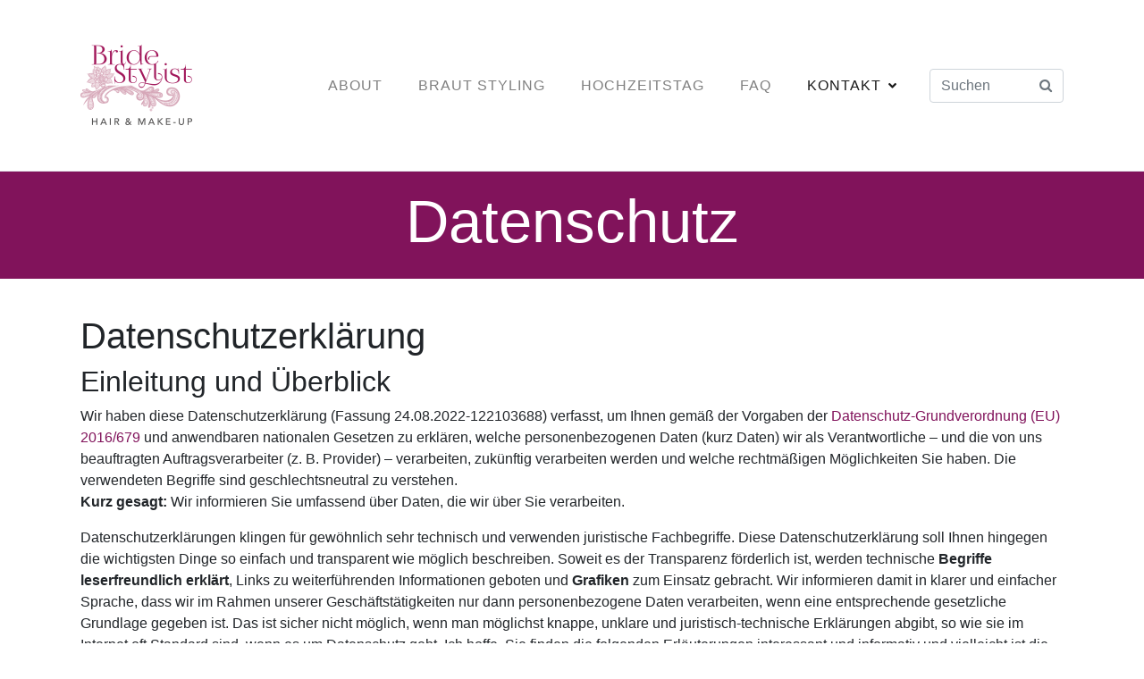

--- FILE ---
content_type: text/html; charset=UTF-8
request_url: https://www.bride-stylist.com/datenschutz/
body_size: 46710
content:
<!DOCTYPE html><html lang="de"><head ><style>img.lazy{min-height:1px}</style><link href="https://www.bride-stylist.com/wp-content/plugins/w3-total-cache/pub/js/lazyload.min.js" as="script">	<meta charset="UTF-8" />
	<meta name="viewport" content="width=device-width, initial-scale=1" />
	<meta name='robots' content='index, follow, max-image-preview:large, max-snippet:-1, max-video-preview:-1' />

	<!-- This site is optimized with the Yoast SEO plugin v26.8 - https://yoast.com/product/yoast-seo-wordpress/ -->
	<title>Datenschutz - Bride Stylist</title>
	<link rel="canonical" href="https://www.bride-stylist.com/datenschutz/" />
	<meta property="og:locale" content="de_DE" />
	<meta property="og:type" content="article" />
	<meta property="og:title" content="Datenschutz - Bride Stylist" />
	<meta property="og:description" content="Datenschutzerklärung Einleitung und Überblick Wir haben diese Datenschutzerklärung (Fassung 24.08.2022-122103688) verfasst, um Ihnen gemäß der Vorgaben der Datenschutz-Grundverordnung (EU) 2016/679 und anwendbaren nationalen Gesetzen zu erklären, welche personenbezogenen Daten (kurz Daten) wir als Verantwortliche – und die von uns beauftragten Auftragsverarbeiter (z. B. Provider) – verarbeiten, zukünftig verarbeiten werden und welche rechtmäßigen Möglichkeiten Sie haben. Die verwendeten [&hellip;]" />
	<meta property="og:url" content="https://www.bride-stylist.com/datenschutz/" />
	<meta property="og:site_name" content="Bride Stylist" />
	<meta property="article:modified_time" content="2026-01-20T13:29:58+00:00" />
	<meta property="og:image" content="https://www.adsimple.at/wp-content/uploads/2018/03/schlosssymbol-https.svg" />
	<meta name="twitter:card" content="summary_large_image" />
	<meta name="twitter:label1" content="Geschätzte Lesezeit" />
	<meta name="twitter:data1" content="43 Minuten" />
	<script type="application/ld+json" class="yoast-schema-graph">{"@context":"https://schema.org","@graph":[{"@type":"WebPage","@id":"https://www.bride-stylist.com/datenschutz/","url":"https://www.bride-stylist.com/datenschutz/","name":"Datenschutz - Bride Stylist","isPartOf":{"@id":"https://www.bride-stylist.com/#website"},"primaryImageOfPage":{"@id":"https://www.bride-stylist.com/datenschutz/#primaryimage"},"image":{"@id":"https://www.bride-stylist.com/datenschutz/#primaryimage"},"thumbnailUrl":"https://www.adsimple.at/wp-content/uploads/2018/03/schlosssymbol-https.svg","datePublished":"2022-08-27T20:40:50+00:00","dateModified":"2026-01-20T13:29:58+00:00","breadcrumb":{"@id":"https://www.bride-stylist.com/datenschutz/#breadcrumb"},"inLanguage":"de","potentialAction":[{"@type":"ReadAction","target":["https://www.bride-stylist.com/datenschutz/"]}]},{"@type":"ImageObject","inLanguage":"de","@id":"https://www.bride-stylist.com/datenschutz/#primaryimage","url":"https://www.adsimple.at/wp-content/uploads/2018/03/schlosssymbol-https.svg","contentUrl":"https://www.adsimple.at/wp-content/uploads/2018/03/schlosssymbol-https.svg"},{"@type":"BreadcrumbList","@id":"https://www.bride-stylist.com/datenschutz/#breadcrumb","itemListElement":[{"@type":"ListItem","position":1,"name":"Home","item":"https://www.bride-stylist.com/"},{"@type":"ListItem","position":2,"name":"Datenschutz"}]},{"@type":"WebSite","@id":"https://www.bride-stylist.com/#website","url":"https://www.bride-stylist.com/","name":"Bride Stylist","description":"","publisher":{"@id":"https://www.bride-stylist.com/#organization"},"potentialAction":[{"@type":"SearchAction","target":{"@type":"EntryPoint","urlTemplate":"https://www.bride-stylist.com/?s={search_term_string}"},"query-input":{"@type":"PropertyValueSpecification","valueRequired":true,"valueName":"search_term_string"}}],"inLanguage":"de"},{"@type":"Organization","@id":"https://www.bride-stylist.com/#organization","name":"Bride Stylist","url":"https://www.bride-stylist.com/","logo":{"@type":"ImageObject","inLanguage":"de","@id":"https://www.bride-stylist.com/#/schema/logo/image/","url":"https://www.bride-stylist.com/wp-content/uploads/2022/08/bs-logo-schwarz-square.png","contentUrl":"https://www.bride-stylist.com/wp-content/uploads/2022/08/bs-logo-schwarz-square.png","width":125,"height":125,"caption":"Bride Stylist"},"image":{"@id":"https://www.bride-stylist.com/#/schema/logo/image/"}}]}</script>
	<!-- / Yoast SEO plugin. -->


<link rel="alternate" type="application/rss+xml" title="Bride Stylist &raquo; Feed" href="https://www.bride-stylist.com/feed/" />
<link rel="alternate" type="application/rss+xml" title="Bride Stylist &raquo; Kommentar-Feed" href="https://www.bride-stylist.com/comments/feed/" />
<style>[consent-id]:not(.rcb-content-blocker):not([consent-transaction-complete]):not([consent-visual-use-parent^="children:"]):not([consent-confirm]){opacity:0!important;}
.rcb-content-blocker+.rcb-content-blocker-children-fallback~*{display:none!important;}</style><link rel="preload" href="https://www.bride-stylist.com/wp-content/8290c71b42dfe7bcec04c9e514f03573/dist/264798499.js?ver=4da9deaa8edb67e014c200f7fb07caf2" as="script" />
<link rel="preload" href="https://www.bride-stylist.com/wp-content/8290c71b42dfe7bcec04c9e514f03573/dist/2104919280.js?ver=fefcaa1c3eea3a500de03fb37bfd85c1" as="script" />
<link rel="preload" href="https://www.bride-stylist.com/wp-content/plugins/real-cookie-banner-pro/public/lib/animate.css/animate.min.css?ver=4.1.1" as="style" />
<script data-cfasync="false" type="text/javascript" defer src="https://www.bride-stylist.com/wp-content/8290c71b42dfe7bcec04c9e514f03573/dist/264798499.js?ver=4da9deaa8edb67e014c200f7fb07caf2" id="real-cookie-banner-pro-vendor-real-cookie-banner-pro-banner-js"></script>
<script type="application/json" data-skip-lazy-load="js-extra" data-skip-moving="true" data-no-defer nitro-exclude data-alt-type="application/ld+json" data-dont-merge data-wpmeteor-nooptimize="true" data-cfasync="false" id="ad3fb5909b9a3957537db5554f96068241-js-extra">{"slug":"real-cookie-banner-pro","textDomain":"real-cookie-banner","version":"5.2.12","restUrl":"https:\/\/www.bride-stylist.com\/wp-json\/real-cookie-banner\/v1\/","restNamespace":"real-cookie-banner\/v1","restPathObfuscateOffset":"c7a514d24b74127b","restRoot":"https:\/\/www.bride-stylist.com\/wp-json\/","restQuery":{"_v":"5.2.12","_locale":"user"},"restNonce":"011dd31b37","restRecreateNonceEndpoint":"https:\/\/www.bride-stylist.com\/wp-admin\/admin-ajax.php?action=rest-nonce","publicUrl":"https:\/\/www.bride-stylist.com\/wp-content\/plugins\/real-cookie-banner-pro\/public\/","chunkFolder":"dist","chunksLanguageFolder":"https:\/\/www.bride-stylist.com\/wp-content\/languages\/mo-cache\/real-cookie-banner-pro\/","chunks":{"chunk-config-tab-blocker.lite.js":["de_DE-83d48f038e1cf6148175589160cda67e","de_DE-e051c4c51a9ece7608a571f9dada4712","de_DE-24de88ac89ca0a1363889bd3fd6e1c50","de_DE-93ec68381a9f458fbce3acbccd434479"],"chunk-config-tab-blocker.pro.js":["de_DE-ddf5ae983675e7b6eec2afc2d53654a2","de_DE-ad0fc0f9f96d053303b1ede45a238984","de_DE-e516a6866b9a31db231ab92dedaa8b29","de_DE-1aac2e7f59d941d7ed1061d1018d2957"],"chunk-config-tab-consent.lite.js":["de_DE-3823d7521a3fc2857511061e0d660408"],"chunk-config-tab-consent.pro.js":["de_DE-9cb9ecf8c1e8ce14036b5f3a5e19f098"],"chunk-config-tab-cookies.lite.js":["de_DE-1a51b37d0ef409906245c7ed80d76040","de_DE-e051c4c51a9ece7608a571f9dada4712","de_DE-24de88ac89ca0a1363889bd3fd6e1c50"],"chunk-config-tab-cookies.pro.js":["de_DE-572ee75deed92e7a74abba4b86604687","de_DE-ad0fc0f9f96d053303b1ede45a238984","de_DE-e516a6866b9a31db231ab92dedaa8b29"],"chunk-config-tab-dashboard.lite.js":["de_DE-f843c51245ecd2b389746275b3da66b6"],"chunk-config-tab-dashboard.pro.js":["de_DE-ae5ae8f925f0409361cfe395645ac077"],"chunk-config-tab-import.lite.js":["de_DE-66df94240f04843e5a208823e466a850"],"chunk-config-tab-import.pro.js":["de_DE-e5fee6b51986d4ff7a051d6f6a7b076a"],"chunk-config-tab-licensing.lite.js":["de_DE-e01f803e4093b19d6787901b9591b5a6"],"chunk-config-tab-licensing.pro.js":["de_DE-4918ea9704f47c2055904e4104d4ffba"],"chunk-config-tab-scanner.lite.js":["de_DE-b10b39f1099ef599835c729334e38429"],"chunk-config-tab-scanner.pro.js":["de_DE-752a1502ab4f0bebfa2ad50c68ef571f"],"chunk-config-tab-settings.lite.js":["de_DE-37978e0b06b4eb18b16164a2d9c93a2c"],"chunk-config-tab-settings.pro.js":["de_DE-e59d3dcc762e276255c8989fbd1f80e3"],"chunk-config-tab-tcf.lite.js":["de_DE-4f658bdbf0aa370053460bc9e3cd1f69","de_DE-e051c4c51a9ece7608a571f9dada4712","de_DE-93ec68381a9f458fbce3acbccd434479"],"chunk-config-tab-tcf.pro.js":["de_DE-e1e83d5b8a28f1f91f63b9de2a8b181a","de_DE-ad0fc0f9f96d053303b1ede45a238984","de_DE-1aac2e7f59d941d7ed1061d1018d2957"]},"others":{"customizeValuesBanner":"{\"layout\":{\"type\":\"dialog\",\"maxHeightEnabled\":false,\"maxHeight\":740,\"dialogMaxWidth\":530,\"dialogPosition\":\"middleCenter\",\"dialogMargin\":[0,0,0,0],\"bannerPosition\":\"bottom\",\"bannerMaxWidth\":1024,\"dialogBorderRadius\":10,\"borderRadius\":0,\"animationIn\":\"slideInUp\",\"animationInDuration\":500,\"animationInOnlyMobile\":true,\"animationOut\":\"none\",\"animationOutDuration\":500,\"animationOutOnlyMobile\":true,\"overlay\":true,\"overlayBg\":\"#0a0a0a\",\"overlayBgAlpha\":38,\"overlayBlur\":5},\"decision\":{\"acceptAll\":\"button\",\"acceptEssentials\":\"button\",\"showCloseIcon\":false,\"acceptIndividual\":\"link\",\"buttonOrder\":\"all,essential,save,individual\",\"showGroups\":false,\"groupsFirstView\":false,\"saveButton\":\"always\"},\"design\":{\"bg\":\"#ffffff\",\"textAlign\":\"center\",\"linkTextDecoration\":\"none\",\"borderWidth\":0,\"borderColor\":\"#ffffff\",\"fontSize\":14,\"fontColor\":\"#2b2b2b\",\"fontInheritFamily\":true,\"fontFamily\":\"Arial, Helvetica, sans-serif\",\"fontWeight\":\"normal\",\"boxShadowEnabled\":true,\"boxShadowOffsetX\":0,\"boxShadowOffsetY\":4,\"boxShadowBlurRadius\":27,\"boxShadowSpreadRadius\":0,\"boxShadowColor\":\"#6b6b6b\",\"boxShadowColorAlpha\":20},\"headerDesign\":{\"inheritBg\":true,\"bg\":\"#f4f4f4\",\"inheritTextAlign\":true,\"textAlign\":\"center\",\"padding\":[15,20,15,20],\"logo\":\"\",\"logoRetina\":\"\",\"logoMaxHeight\":47,\"logoPosition\":\"left\",\"logoMargin\":[5,5,5,0],\"fontSize\":15,\"fontColor\":\"#2b2b2b\",\"fontInheritFamily\":true,\"fontFamily\":\"Arial, Helvetica, sans-serif\",\"fontWeight\":\"bold\",\"borderWidth\":1,\"borderColor\":\"#efefef\"},\"bodyDesign\":{\"padding\":[10,20,0,20],\"descriptionInheritFontSize\":true,\"descriptionFontSize\":14,\"dottedGroupsInheritFontSize\":true,\"dottedGroupsFontSize\":14,\"dottedGroupsBulletColor\":\"#000000\",\"teachingsInheritTextAlign\":true,\"teachingsTextAlign\":\"center\",\"teachingsSeparatorActive\":true,\"teachingsSeparatorWidth\":50,\"teachingsSeparatorHeight\":3,\"teachingsSeparatorColor\":\"#000000\",\"teachingsInheritFontSize\":false,\"teachingsFontSize\":12,\"teachingsInheritFontColor\":false,\"teachingsFontColor\":\"#7c7c7c\",\"accordionMargin\":[10,0,5,0],\"accordionPadding\":[5,10,5,10],\"accordionArrowType\":\"outlined\",\"accordionArrowColor\":\"#000000\",\"accordionBg\":\"#ffffff\",\"accordionActiveBg\":\"#f9f9f9\",\"accordionHoverBg\":\"#efefef\",\"accordionBorderWidth\":1,\"accordionBorderColor\":\"#efefef\",\"accordionTitleFontSize\":12,\"accordionTitleFontColor\":\"#2b2b2b\",\"accordionTitleFontWeight\":\"normal\",\"accordionDescriptionMargin\":[5,0,0,0],\"accordionDescriptionFontSize\":12,\"accordionDescriptionFontColor\":\"#828282\",\"accordionDescriptionFontWeight\":\"normal\",\"acceptAllOneRowLayout\":false,\"acceptAllPadding\":[10,10,10,10],\"acceptAllBg\":\"#000000\",\"acceptAllTextAlign\":\"center\",\"acceptAllFontSize\":18,\"acceptAllFontColor\":\"#ffffff\",\"acceptAllFontWeight\":\"normal\",\"acceptAllBorderWidth\":0,\"acceptAllBorderColor\":\"#000000\",\"acceptAllHoverBg\":\"#282828\",\"acceptAllHoverFontColor\":\"#ffffff\",\"acceptAllHoverBorderColor\":\"#000000\",\"acceptEssentialsUseAcceptAll\":true,\"acceptEssentialsButtonType\":\"\",\"acceptEssentialsPadding\":[5,5,5,5],\"acceptEssentialsBg\":\"#ffffff\",\"acceptEssentialsTextAlign\":\"center\",\"acceptEssentialsFontSize\":14,\"acceptEssentialsFontColor\":\"#000000\",\"acceptEssentialsFontWeight\":\"normal\",\"acceptEssentialsBorderWidth\":1,\"acceptEssentialsBorderColor\":\"#000000\",\"acceptEssentialsHoverBg\":\"#000000\",\"acceptEssentialsHoverFontColor\":\"#ffffff\",\"acceptEssentialsHoverBorderColor\":\"#000000\",\"acceptIndividualPadding\":[5,5,5,5],\"acceptIndividualBg\":\"#ffffff\",\"acceptIndividualTextAlign\":\"center\",\"acceptIndividualFontSize\":15,\"acceptIndividualFontColor\":\"#000000\",\"acceptIndividualFontWeight\":\"normal\",\"acceptIndividualBorderWidth\":0,\"acceptIndividualBorderColor\":\"#000000\",\"acceptIndividualHoverBg\":\"#ffffff\",\"acceptIndividualHoverFontColor\":\"#282828\",\"acceptIndividualHoverBorderColor\":\"#000000\"},\"footerDesign\":{\"poweredByLink\":true,\"inheritBg\":true,\"bg\":\"#f4f4f4\",\"inheritTextAlign\":true,\"textAlign\":\"center\",\"padding\":[7,20,11,20],\"fontSize\":14,\"fontColor\":\"#7c7c7c\",\"fontInheritFamily\":true,\"fontFamily\":\"Arial, Helvetica, sans-serif\",\"fontWeight\":\"normal\",\"hoverFontColor\":\"#2b2b2b\",\"borderWidth\":1,\"borderColor\":\"#efefef\",\"languageSwitcher\":\"flags\"},\"texts\":{\"headline\":\"Privatsph\\u00e4re-Einstellungen\",\"description\":\"Wir verwenden Cookies und \\u00e4hnliche Technologien auf unserer Website und verarbeiten personenbezogene Daten von dir (z.B. IP-Adresse), um z.B. Inhalte und Anzeigen zu personalisieren, Medien von Drittanbietern einzubinden oder Zugriffe auf unsere Website zu analysieren. Die Datenverarbeitung kann auch erst in Folge gesetzter Cookies stattfinden. Wir teilen diese Daten mit Dritten, die wir in den Privatsph\\u00e4re-Einstellungen benennen.<br \\\/><br \\\/>Die Datenverarbeitung kann mit deiner Einwilligung oder auf Basis eines berechtigten Interesses erfolgen, dem du in den Privatsph\\u00e4re-Einstellungen widersprechen kannst. Du hast das Recht, nicht einzuwilligen und deine Einwilligung zu einem sp\\u00e4teren Zeitpunkt zu \\u00e4ndern oder zu widerrufen. Weitere Informationen zur Verwendung deiner Daten findest du in unserer {{privacyPolicy}}Datenschutzerkl\\u00e4rung{{\\\/privacyPolicy}}.\",\"acceptAll\":\"Alle akzeptieren\",\"acceptEssentials\":\"Weiter ohne Einwilligung\",\"acceptIndividual\":\"Privatsph\\u00e4re-Einstellungen individuell festlegen\",\"poweredBy\":\"2\",\"dataProcessingInUnsafeCountries\":\"Einige Services verarbeiten personenbezogene Daten in unsicheren Drittl\\u00e4ndern. Mit deiner Einwilligung stimmst du auch der Datenverarbeitung gekennzeichneter Services gem\\u00e4\\u00df {{legalBasis}} zu, mit Risiken wie unzureichenden Rechtsmitteln, unbefugtem Zugriff durch Beh\\u00f6rden ohne Information oder Widerspruchsm\\u00f6glichkeit, unbefugter Weitergabe an Dritte und unzureichenden Datensicherheitsma\\u00dfnahmen.\",\"ageNoticeBanner\":\"Du bist unter {{minAge}} Jahre alt? Dann kannst du nicht in optionale Services einwilligen. Du kannst deine Eltern oder Erziehungsberechtigten bitten, mit dir in diese Services einzuwilligen.\",\"ageNoticeBlocker\":\"Du bist unter {{minAge}} Jahre alt? Leider darfst du diesem Service nicht selbst zustimmen, um diese Inhalte zu sehen. Bitte deine Eltern oder Erziehungsberechtigten, dem Service mit dir zuzustimmen!\",\"listServicesNotice\":\"Wenn du alle Services akzeptierst, erlaubst du, dass {{services}} geladen werden. Diese sind nach ihrem Zweck in Gruppen {{serviceGroups}} unterteilt (Zugeh\\u00f6rigkeit durch hochgestellte Zahlen gekennzeichnet).\",\"listServicesLegitimateInterestNotice\":\"Au\\u00dferdem werden die {{services}} auf der Grundlage eines berechtigten Interesses geladen.\",\"tcfStacksCustomName\":\"Services mit verschiedenen Zwecken au\\u00dferhalb des TCF-Standards\",\"tcfStacksCustomDescription\":\"Services, die Einwilligungen nicht \\u00fcber den TCF-Standard, sondern \\u00fcber andere Technologien teilen. Diese werden nach ihrem Zweck in mehrere Gruppen unterteilt. Einige davon werden aufgrund eines berechtigten Interesses genutzt (z.B. Gefahrenabwehr), andere werden nur mit deiner Einwilligung genutzt. Details zu den einzelnen Gruppen und Zwecken der Services findest du in den individuellen Privatsph\\u00e4re-Einstellungen.\",\"consentForwardingExternalHosts\":\"Deine Einwilligung gilt auch auf {{websites}}.\",\"blockerHeadline\":\"{{name}} aufgrund von Privatsph\\u00e4re-Einstellungen blockiert\",\"blockerLinkShowMissing\":\"Zeige alle Services, denen du noch zustimmen musst\",\"blockerLoadButton\":\"Erforderliche Services akzeptieren und Inhalte laden\",\"blockerAcceptInfo\":\"Wenn du die blockierten Inhalte l\\u00e4dst, werden deine Datenschutzeinstellungen angepasst. Inhalte aus diesem Service werden in Zukunft nicht mehr blockiert. Du hast das Recht, deine Entscheidung jederzeit zu widerrufen oder zu \\u00e4ndern.\",\"stickyHistory\":\"Historie der Privatsph\\u00e4re-Einstellungen\",\"stickyRevoke\":\"Einwilligungen widerrufen\",\"stickyRevokeSuccessMessage\":\"Du hast die Einwilligung f\\u00fcr Services mit dessen Cookies und Verarbeitung personenbezogener Daten erfolgreich widerrufen. Die Seite wird jetzt neu geladen!\",\"stickyChange\":\"Privatsph\\u00e4re-Einstellungen \\u00e4ndern\"},\"individualLayout\":{\"inheritDialogMaxWidth\":false,\"dialogMaxWidth\":970,\"inheritBannerMaxWidth\":true,\"bannerMaxWidth\":1980,\"descriptionTextAlign\":\"left\"},\"group\":{\"checkboxBg\":\"#f0f0f0\",\"checkboxBorderWidth\":1,\"checkboxBorderColor\":\"#000000\",\"checkboxActiveColor\":\"#ffffff\",\"checkboxActiveBg\":\"#000000\",\"checkboxActiveBorderColor\":\"#000000\",\"groupInheritBg\":true,\"groupBg\":\"#f4f4f4\",\"groupPadding\":[0,0,10,0],\"groupSpacing\":10,\"groupBorderRadius\":3,\"groupBorderWidth\":0,\"groupBorderColor\":\"#f4f4f4\",\"headlineFontSize\":16,\"headlineFontWeight\":\"normal\",\"headlineFontColor\":\"#2b2b2b\",\"descriptionFontSize\":14,\"descriptionFontColor\":\"#7c7c7c\",\"linkColor\":\"#7c7c7c\",\"linkHoverColor\":\"#2b2b2b\",\"detailsHideLessRelevant\":true},\"saveButton\":{\"useAcceptAll\":true,\"type\":\"button\",\"padding\":[5,5,5,5],\"bg\":\"#ffffff\",\"textAlign\":\"center\",\"fontSize\":14,\"fontColor\":\"#000000\",\"fontWeight\":\"normal\",\"borderWidth\":3,\"borderColor\":\"#000000\",\"hoverBg\":\"#000000\",\"hoverFontColor\":\"#ffffff\",\"hoverBorderColor\":\"#000000\"},\"individualTexts\":{\"headline\":\"Individuelle Privatsph\\u00e4re-Einstellungen\",\"description\":\"Wir verwenden Cookies und \\u00e4hnliche Technologien auf unserer Website und verarbeiten personenbezogene Daten von dir (z.B. IP-Adresse), um z.B. Inhalte und Anzeigen zu personalisieren, Medien von Drittanbietern einzubinden oder Zugriffe auf unsere Website zu analysieren. Die Datenverarbeitung kann auch erst in Folge gesetzter Cookies stattfinden. Wir teilen diese Daten mit Dritten, die wir in den Privatsph\\u00e4re-Einstellungen benennen.<br \\\/><br \\\/>Die Datenverarbeitung kann mit deiner Einwilligung oder auf Basis eines berechtigten Interesses erfolgen, dem du in den Privatsph\\u00e4re-Einstellungen widersprechen kannst. Du hast das Recht, nicht einzuwilligen und deine Einwilligung zu einem sp\\u00e4teren Zeitpunkt zu \\u00e4ndern oder zu widerrufen. Weitere Informationen zur Verwendung deiner Daten findest du in unserer {{privacyPolicy}}Datenschutzerkl\\u00e4rung{{\\\/privacyPolicy}}.<br \\\/><br \\\/>Im Folgenden findest du eine \\u00dcbersicht \\u00fcber alle Services, die von dieser Website genutzt werden. Du kannst dir detaillierte Informationen zu jedem Service ansehen und ihm einzeln zustimmen oder von deinem Widerspruchsrecht Gebrauch machen.\",\"save\":\"Individuelle Auswahlen speichern\",\"showMore\":\"Service-Informationen anzeigen\",\"hideMore\":\"Service-Informationen ausblenden\",\"postamble\":\"\"},\"mobile\":{\"enabled\":true,\"maxHeight\":400,\"hideHeader\":false,\"alignment\":\"bottom\",\"scalePercent\":90,\"scalePercentVertical\":-50},\"sticky\":{\"enabled\":true,\"animationsEnabled\":true,\"alignment\":\"left\",\"bubbleBorderRadius\":50,\"icon\":\"fingerprint\",\"iconCustom\":\"\",\"iconCustomRetina\":\"\",\"iconSize\":30,\"iconColor\":\"#ffffff\",\"bubbleMargin\":[10,20,20,20],\"bubblePadding\":15,\"bubbleBg\":\"#a72665\",\"bubbleBorderWidth\":0,\"bubbleBorderColor\":\"#10556f\",\"boxShadowEnabled\":true,\"boxShadowOffsetX\":0,\"boxShadowOffsetY\":2,\"boxShadowBlurRadius\":5,\"boxShadowSpreadRadius\":1,\"boxShadowColor\":\"#000000\",\"boxShadowColorAlpha\":40,\"bubbleHoverBg\":\"#ffffff\",\"bubbleHoverBorderColor\":\"#000000\",\"hoverIconColor\":\"#000000\",\"hoverIconCustom\":\"\",\"hoverIconCustomRetina\":\"\",\"menuFontSize\":16,\"menuBorderRadius\":5,\"menuItemSpacing\":10,\"menuItemPadding\":[5,10,5,10]},\"customCss\":{\"css\":\"\",\"antiAdBlocker\":\"y\"}}","isPro":true,"showProHints":false,"proUrl":"https:\/\/devowl.io\/de\/go\/real-cookie-banner?source=rcb-lite","showLiteNotice":false,"frontend":{"groups":"[{\"id\":4,\"name\":\"Essenziell\",\"slug\":\"essenziell\",\"description\":\"Essenzielle Services sind f\\u00fcr die grundlegende Funktionalit\\u00e4t der Website erforderlich. Sie enthalten nur technisch notwendige Services. Diesen Services kann nicht widersprochen werden.\",\"isEssential\":true,\"isDefault\":true,\"items\":[{\"id\":122,\"name\":\"Real Cookie Banner\",\"purpose\":\"Real Cookie Banner bittet Website-Besucher um die Einwilligung zum Setzen von Cookies und zur Verarbeitung personenbezogener Daten. Dazu wird jedem Website-Besucher eine UUID (pseudonyme Identifikation des Nutzers) zugewiesen, die bis zum Ablauf des Cookies zur Speicherung der Einwilligung g\\u00fcltig ist. Cookies werden dazu verwendet, um zu testen, ob Cookies gesetzt werden k\\u00f6nnen, um Referenz auf die dokumentierte Einwilligung zu speichern, um zu speichern, in welche Services aus welchen Service-Gruppen der Besucher eingewilligt hat, und, falls Einwilligung nach dem Transparency &amp; Consent Framework (TCF) eingeholt werden, um die Einwilligungen in TCF Partner, Zwecke, besondere Zwecke, Funktionen und besondere Funktionen zu speichern. Im Rahmen der Darlegungspflicht nach DSGVO wird die erhobene Einwilligung vollumf\\u00e4nglich dokumentiert. Dazu z\\u00e4hlt neben den Services und Service-Gruppen, in welche der Besucher eingewilligt hat, und falls Einwilligung nach dem TCF Standard eingeholt werden, in welche TCF Partner, Zwecke und Funktionen der Besucher eingewilligt hat, alle Einstellungen des Cookie Banners zum Zeitpunkt der Einwilligung als auch die technischen Umst\\u00e4nde (z.B. Gr\\u00f6\\u00dfe des Sichtbereichs bei der Einwilligung) und die Nutzerinteraktionen (z.B. Klick auf Buttons), die zur Einwilligung gef\\u00fchrt haben. Die Einwilligung wird pro Sprache einmal erhoben.\",\"providerContact\":{\"phone\":\"\",\"email\":\"\",\"link\":\"\"},\"isProviderCurrentWebsite\":true,\"provider\":\"Bride Stylist\",\"uniqueName\":\"real-cookie-banner\",\"isEmbeddingOnlyExternalResources\":false,\"legalBasis\":\"legal-requirement\",\"dataProcessingInCountries\":[],\"dataProcessingInCountriesSpecialTreatments\":[],\"technicalDefinitions\":[{\"type\":\"http\",\"name\":\"real_cookie_banner*\",\"host\":\".bride-stylist.com\",\"duration\":365,\"durationUnit\":\"d\",\"isSessionDuration\":false,\"purpose\":\"Eindeutiger Identifikator f\\u00fcr die Einwilligung, aber nicht f\\u00fcr den Website-Besucher. Revisionshash f\\u00fcr die Einstellungen des Cookie-Banners (Texte, Farben, Funktionen, Servicegruppen, Dienste, Content Blocker usw.). IDs f\\u00fcr eingewilligte Services und Service-Gruppen.\"},{\"type\":\"http\",\"name\":\"real_cookie_banner*-tcf\",\"host\":\".bride-stylist.com\",\"duration\":365,\"durationUnit\":\"d\",\"isSessionDuration\":false,\"purpose\":\"Im Rahmen von TCF gesammelte Einwilligungen, die im TC-String-Format gespeichert werden, einschlie\\u00dflich TCF-Vendoren, -Zwecke, -Sonderzwecke, -Funktionen und -Sonderfunktionen.\"},{\"type\":\"http\",\"name\":\"real_cookie_banner*-gcm\",\"host\":\".bride-stylist.com\",\"duration\":365,\"durationUnit\":\"d\",\"isSessionDuration\":false,\"purpose\":\"Die im Google Consent Mode gesammelten Einwilligungen in die verschiedenen Einwilligungstypen (Zwecke) werden f\\u00fcr alle mit dem Google Consent Mode kompatiblen Services gespeichert.\"},{\"type\":\"http\",\"name\":\"real_cookie_banner-test\",\"host\":\".bride-stylist.com\",\"duration\":365,\"durationUnit\":\"d\",\"isSessionDuration\":false,\"purpose\":\"Cookie, der gesetzt wurde, um die Funktionalit\\u00e4t von HTTP-Cookies zu testen. Wird sofort nach dem Test gel\\u00f6scht.\"},{\"type\":\"local\",\"name\":\"real_cookie_banner*\",\"host\":\"https:\\\/\\\/www.bride-stylist.com\",\"duration\":1,\"durationUnit\":\"d\",\"isSessionDuration\":false,\"purpose\":\"Eindeutiger Identifikator f\\u00fcr die Einwilligung, aber nicht f\\u00fcr den Website-Besucher. Revisionshash f\\u00fcr die Einstellungen des Cookie-Banners (Texte, Farben, Funktionen, Service-Gruppen, Services, Content Blocker usw.). IDs f\\u00fcr eingewilligte Services und Service-Gruppen. Wird nur solange gespeichert, bis die Einwilligung auf dem Website-Server dokumentiert ist.\"},{\"type\":\"local\",\"name\":\"real_cookie_banner*-tcf\",\"host\":\"https:\\\/\\\/www.bride-stylist.com\",\"duration\":1,\"durationUnit\":\"d\",\"isSessionDuration\":false,\"purpose\":\"Im Rahmen von TCF gesammelte Einwilligungen werden im TC-String-Format gespeichert, einschlie\\u00dflich TCF Vendoren, Zwecke, besondere Zwecke, Funktionen und besondere Funktionen. Wird nur solange gespeichert, bis die Einwilligung auf dem Website-Server dokumentiert ist.\"},{\"type\":\"local\",\"name\":\"real_cookie_banner*-gcm\",\"host\":\"https:\\\/\\\/www.bride-stylist.com\",\"duration\":1,\"durationUnit\":\"d\",\"isSessionDuration\":false,\"purpose\":\"Im Rahmen des Google Consent Mode erfasste Einwilligungen werden f\\u00fcr alle mit dem Google Consent Mode kompatiblen Services in Einwilligungstypen (Zwecke) gespeichert. Wird nur solange gespeichert, bis die Einwilligung auf dem Website-Server dokumentiert ist.\"},{\"type\":\"local\",\"name\":\"real_cookie_banner-consent-queue*\",\"host\":\"https:\\\/\\\/www.bride-stylist.com\",\"duration\":1,\"durationUnit\":\"d\",\"isSessionDuration\":false,\"purpose\":\"Lokale Zwischenspeicherung (Caching) der Auswahl im Cookie-Banner, bis der Server die Einwilligung dokumentiert; Dokumentation periodisch oder bei Seitenwechseln versucht, wenn der Server nicht verf\\u00fcgbar oder \\u00fcberlastet ist.\"}],\"codeDynamics\":[],\"providerPrivacyPolicyUrl\":\"https:\\\/\\\/www.bride-stylist.com\\\/datenschutz\\\/\",\"providerLegalNoticeUrl\":\"\",\"tagManagerOptInEventName\":\"\",\"tagManagerOptOutEventName\":\"\",\"googleConsentModeConsentTypes\":[],\"executePriority\":10,\"codeOptIn\":\"\",\"executeCodeOptInWhenNoTagManagerConsentIsGiven\":false,\"codeOptOut\":\"\",\"executeCodeOptOutWhenNoTagManagerConsentIsGiven\":false,\"deleteTechnicalDefinitionsAfterOptOut\":false,\"codeOnPageLoad\":\"\",\"presetId\":\"real-cookie-banner\"}]},{\"id\":5,\"name\":\"Funktional\",\"slug\":\"funktional\",\"description\":\"Funktionale Services sind notwendig, um \\u00fcber die wesentliche Funktionalit\\u00e4t der Website hinausgehende Features wie h\\u00fcbschere Schriftarten, Videowiedergabe oder interaktive Web 2.0-Features bereitzustellen. Inhalte von z.B. Video- und Social Media-Plattformen sind standardm\\u00e4\\u00dfig gesperrt und k\\u00f6nnen zugestimmt werden. Wenn dem Service zugestimmt wird, werden diese Inhalte automatisch ohne weitere manuelle Einwilligung geladen.\",\"isEssential\":false,\"isDefault\":true,\"items\":[{\"id\":141,\"name\":\"AdSimple Impressum Tool\",\"purpose\":\"\",\"providerContact\":{\"phone\":\"\",\"email\":\"\",\"link\":\"\"},\"isProviderCurrentWebsite\":false,\"provider\":\"AdSimple\",\"uniqueName\":\"adsimple-impressum-tool\",\"isEmbeddingOnlyExternalResources\":true,\"legalBasis\":\"consent\",\"dataProcessingInCountries\":[],\"dataProcessingInCountriesSpecialTreatments\":[],\"technicalDefinitions\":[{\"type\":\"http\",\"name\":\"\",\"host\":\"\",\"duration\":0,\"durationUnit\":\"y\",\"isSessionDuration\":false,\"purpose\":\"\"}],\"codeDynamics\":[],\"providerPrivacyPolicyUrl\":\"https:\\\/\\\/www.adsimple.at\\\/datenschutzerklaerung\\\/\",\"providerLegalNoticeUrl\":\"\",\"tagManagerOptInEventName\":\"\",\"tagManagerOptOutEventName\":\"\",\"googleConsentModeConsentTypes\":[],\"executePriority\":10,\"codeOptIn\":\"\",\"executeCodeOptInWhenNoTagManagerConsentIsGiven\":false,\"codeOptOut\":\"\",\"executeCodeOptOutWhenNoTagManagerConsentIsGiven\":false,\"deleteTechnicalDefinitionsAfterOptOut\":false,\"codeOnPageLoad\":\"\",\"presetId\":\"\"},{\"id\":139,\"name\":\"Google reCAPTCHA\",\"purpose\":\"Google reCAPTCHA ist eine L\\u00f6sung zur Erkennung von Bots, z.B. bei der Eingabe von Daten in Online-Formulare, und zur Verhinderung von Spam. Die Cookies dienen dazu den Nutzer innerhalb der Google bekannten Daten \\u00fcber den Nutzer zu identifizieren und die B\\u00f6sartigkeit des Nutzers zu klassifizieren.Diese gesammelten Daten k\\u00f6nnen mit Daten von Nutzern verkn\\u00fcpft werden, die sich bei ihren Google-Konten auf google.com oder einer lokalisierten Version von Google angemeldet haben.\",\"providerContact\":{\"phone\":\"\",\"email\":\"\",\"link\":\"\"},\"isProviderCurrentWebsite\":false,\"provider\":\"Google Ireland Limited\",\"uniqueName\":\"google-recaptcha\",\"isEmbeddingOnlyExternalResources\":false,\"legalBasis\":\"consent\",\"dataProcessingInCountries\":[\"US\"],\"dataProcessingInCountriesSpecialTreatments\":[],\"technicalDefinitions\":[{\"type\":\"http\",\"name\":\"NID\",\"host\":\".google.com\",\"duration\":1,\"durationUnit\":\"y\",\"isSessionDuration\":false,\"purpose\":\"\"},{\"type\":\"local\",\"name\":\"rc::a\",\"host\":\"www.google.com\",\"duration\":1,\"durationUnit\":\"s\",\"isSessionDuration\":false,\"purpose\":\"\"},{\"type\":\"local\",\"name\":\"rc::b\",\"host\":\"www.google.com\",\"duration\":1,\"durationUnit\":\"s\",\"isSessionDuration\":false,\"purpose\":\"\"},{\"type\":\"local\",\"name\":\"rc::c\",\"host\":\"www.google.com\",\"duration\":1,\"durationUnit\":\"s\",\"isSessionDuration\":false,\"purpose\":\"\"},{\"type\":\"http\",\"name\":\"SIDCC\",\"host\":\".google.com\",\"duration\":1,\"durationUnit\":\"y\",\"isSessionDuration\":false,\"purpose\":\"\"},{\"type\":\"http\",\"name\":\"__Secure-3PAPISID\",\"host\":\".google.com\",\"duration\":2,\"durationUnit\":\"y\",\"isSessionDuration\":false,\"purpose\":\"\"},{\"type\":\"http\",\"name\":\"SSID\",\"host\":\".google.com\",\"duration\":2,\"durationUnit\":\"y\",\"isSessionDuration\":false,\"purpose\":\"\"},{\"type\":\"http\",\"name\":\"SAPISID\",\"host\":\".google.com\",\"duration\":2,\"durationUnit\":\"y\",\"isSessionDuration\":false,\"purpose\":\"\"},{\"type\":\"http\",\"name\":\"APISID\",\"host\":\".google.com\",\"duration\":2,\"durationUnit\":\"y\",\"isSessionDuration\":false,\"purpose\":\"\"},{\"type\":\"http\",\"name\":\"HSID\",\"host\":\".google.com\",\"duration\":2,\"durationUnit\":\"y\",\"isSessionDuration\":false,\"purpose\":\"\"},{\"type\":\"http\",\"name\":\"SID\",\"host\":\".google.com\",\"duration\":2,\"durationUnit\":\"y\",\"isSessionDuration\":false,\"purpose\":\"\"},{\"type\":\"http\",\"name\":\"__Secure-3PSID\",\"host\":\".google.com\",\"duration\":2,\"durationUnit\":\"y\",\"isSessionDuration\":false,\"purpose\":\"\"},{\"type\":\"http\",\"name\":\"SEARCH_SAMESITE\",\"host\":\".google.com\",\"duration\":6,\"durationUnit\":\"mo\",\"isSessionDuration\":false,\"purpose\":\"\"},{\"type\":\"http\",\"name\":\"CONSENT\",\"host\":\".google.com\",\"duration\":18,\"durationUnit\":\"y\",\"isSessionDuration\":false,\"purpose\":\"\"},{\"type\":\"http\",\"name\":\"1P_JAR\",\"host\":\".google.com\",\"duration\":1,\"durationUnit\":\"mo\",\"isSessionDuration\":false,\"purpose\":\"\"}],\"codeDynamics\":[],\"providerPrivacyPolicyUrl\":\"https:\\\/\\\/policies.google.com\\\/privacy\",\"providerLegalNoticeUrl\":\"\",\"tagManagerOptInEventName\":\"\",\"tagManagerOptOutEventName\":\"\",\"googleConsentModeConsentTypes\":[],\"executePriority\":10,\"codeOptIn\":\"\",\"executeCodeOptInWhenNoTagManagerConsentIsGiven\":false,\"codeOptOut\":\"\",\"executeCodeOptOutWhenNoTagManagerConsentIsGiven\":false,\"deleteTechnicalDefinitionsAfterOptOut\":false,\"codeOnPageLoad\":\"\",\"presetId\":\"google-recaptcha\"},{\"id\":138,\"name\":\"Kommentare\",\"purpose\":\"WordPress als Content Management System bietet die M\\u00f6glichkeit, Kommentare unter Blog-Beitr\\u00e4gen und \\u00e4hnlichen Inhalten zu schreiben. Das Cookie speichert den Namen, die E-Mail-Adresse und die Website eines Kommentators, um sie wieder anzuzeigen, wenn der Kommentator einen weiteren Kommentar auf dieser Website schreiben m\\u00f6chte.\",\"providerContact\":{\"phone\":\"\",\"email\":\"\",\"link\":\"\"},\"isProviderCurrentWebsite\":true,\"provider\":\"Bride Stylist\",\"uniqueName\":\"wordpress-comments\",\"isEmbeddingOnlyExternalResources\":false,\"legalBasis\":\"consent\",\"dataProcessingInCountries\":[],\"dataProcessingInCountriesSpecialTreatments\":[],\"technicalDefinitions\":[{\"type\":\"http\",\"name\":\"comment_author_*\",\"host\":\"bride-stylist.com\",\"duration\":1,\"durationUnit\":\"y\",\"isSessionDuration\":false,\"purpose\":\"\"},{\"type\":\"http\",\"name\":\"comment_author_email_*\",\"host\":\"bride-stylist.com\",\"duration\":1,\"durationUnit\":\"y\",\"isSessionDuration\":false,\"purpose\":\"\"},{\"type\":\"http\",\"name\":\"comment_author_url_*\",\"host\":\"bride-stylist.com\",\"duration\":1,\"durationUnit\":\"y\",\"isSessionDuration\":false,\"purpose\":\"\"}],\"codeDynamics\":[],\"providerPrivacyPolicyUrl\":\"https:\\\/\\\/www.bride-stylist.com\\\/datenschutz\\\/\",\"providerLegalNoticeUrl\":\"\",\"tagManagerOptInEventName\":\"\",\"tagManagerOptOutEventName\":\"\",\"googleConsentModeConsentTypes\":[],\"executePriority\":10,\"codeOptIn\":\"base64-encoded:[base64]\",\"executeCodeOptInWhenNoTagManagerConsentIsGiven\":false,\"codeOptOut\":\"\",\"executeCodeOptOutWhenNoTagManagerConsentIsGiven\":false,\"deleteTechnicalDefinitionsAfterOptOut\":false,\"codeOnPageLoad\":\"\",\"presetId\":\"wordpress-comments\"},{\"id\":136,\"name\":\"Emojis\",\"purpose\":\"WordPress Emoji ist ein Emoji-Set, das von wordpress.org geladen wird. Es werden keine Cookies im technischen Sinne auf dem Client des Nutzers gesetzt, jedoch werden technische und personenbezogene Daten wie die IP-Adresse vom Client an den Server des Dienstanbieters \\u00fcbertragen, um die Nutzung des Dienstes zu erm\\u00f6glichen.\",\"providerContact\":{\"phone\":\"\",\"email\":\"\",\"link\":\"\"},\"isProviderCurrentWebsite\":false,\"provider\":\"WordPress.org\",\"uniqueName\":\"wordpress-emojis\",\"isEmbeddingOnlyExternalResources\":true,\"legalBasis\":\"consent\",\"dataProcessingInCountries\":[\"US\"],\"dataProcessingInCountriesSpecialTreatments\":[],\"technicalDefinitions\":[{\"type\":\"http\",\"name\":\"\",\"host\":\"\",\"duration\":0,\"durationUnit\":\"y\",\"isSessionDuration\":false,\"purpose\":\"\"}],\"codeDynamics\":[],\"providerPrivacyPolicyUrl\":\"https:\\\/\\\/de.wordpress.org\\\/about\\\/privacy\\\/\",\"providerLegalNoticeUrl\":\"\",\"tagManagerOptInEventName\":\"\",\"tagManagerOptOutEventName\":\"\",\"googleConsentModeConsentTypes\":[],\"executePriority\":10,\"codeOptIn\":\"\",\"executeCodeOptInWhenNoTagManagerConsentIsGiven\":false,\"codeOptOut\":\"\",\"executeCodeOptOutWhenNoTagManagerConsentIsGiven\":false,\"deleteTechnicalDefinitionsAfterOptOut\":false,\"codeOnPageLoad\":\"\",\"presetId\":\"wordpress-emojis\"},{\"id\":134,\"name\":\"Gravatar (Avatar images)\",\"purpose\":\"Gravatar ist ein Dienst, bei dem Personen ihre E-Mail-Adresse mit einem Avatar-Bild verkn\\u00fcpfen k\\u00f6nnen, dass beispielsweise im Kommentarbereich geladen wird. Auf dem Client des Nutzers werden keine Cookies im technischen Sinne gesetzt, aber es werden technische und pers\\u00f6nliche Daten wie z.B. die IP-Adresse vom Client zum Server des Diensteanbieters \\u00fcbertragen, um die Nutzung des Dienstes zu erm\\u00f6glichen.\",\"providerContact\":{\"phone\":\"\",\"email\":\"\",\"link\":\"\"},\"isProviderCurrentWebsite\":false,\"provider\":\"Automattic Inc.\",\"uniqueName\":\"gravatar-avatar-images\",\"isEmbeddingOnlyExternalResources\":true,\"legalBasis\":\"consent\",\"dataProcessingInCountries\":[\"US\"],\"dataProcessingInCountriesSpecialTreatments\":[],\"technicalDefinitions\":[{\"type\":\"http\",\"name\":\"\",\"host\":\"\",\"duration\":0,\"durationUnit\":\"y\",\"isSessionDuration\":false,\"purpose\":\"\"}],\"codeDynamics\":[],\"providerPrivacyPolicyUrl\":\"https:\\\/\\\/automattic.com\\\/privacy\\\/\",\"providerLegalNoticeUrl\":\"\",\"tagManagerOptInEventName\":\"\",\"tagManagerOptOutEventName\":\"\",\"googleConsentModeConsentTypes\":[],\"executePriority\":10,\"codeOptIn\":\"\",\"executeCodeOptInWhenNoTagManagerConsentIsGiven\":false,\"codeOptOut\":\"\",\"executeCodeOptOutWhenNoTagManagerConsentIsGiven\":false,\"deleteTechnicalDefinitionsAfterOptOut\":false,\"codeOnPageLoad\":\"\",\"presetId\":\"gravatar-avatar-images\"},{\"id\":132,\"name\":\"Google Maps\",\"purpose\":\"Google Maps zeigt Karten auf der Website als Iframe oder \\u00fcber JavaScript direkt eingebettet als Teil der Website an. Auf dem Client-Ger\\u00e4t des Nutzers werden keine Cookies im technischen Sinne gesetzt, aber es werden technische und pers\\u00f6nliche Daten wie z.B. die IP-Adresse vom Client an den Server des Diensteanbieters \\u00fcbertragen, um die Nutzung des Dienstes zu erm\\u00f6glichen.\",\"providerContact\":{\"phone\":\"\",\"email\":\"\",\"link\":\"\"},\"isProviderCurrentWebsite\":false,\"provider\":\"Google Ireland Limited\",\"uniqueName\":\"google-maps\",\"isEmbeddingOnlyExternalResources\":true,\"legalBasis\":\"consent\",\"dataProcessingInCountries\":[\"US\"],\"dataProcessingInCountriesSpecialTreatments\":[],\"technicalDefinitions\":[{\"type\":\"http\",\"name\":\"\",\"host\":\"\",\"duration\":0,\"durationUnit\":\"y\",\"isSessionDuration\":false,\"purpose\":\"\"}],\"codeDynamics\":[],\"providerPrivacyPolicyUrl\":\"https:\\\/\\\/policies.google.com\\\/privacy\",\"providerLegalNoticeUrl\":\"\",\"tagManagerOptInEventName\":\"\",\"tagManagerOptOutEventName\":\"\",\"googleConsentModeConsentTypes\":[],\"executePriority\":10,\"codeOptIn\":\"\",\"executeCodeOptInWhenNoTagManagerConsentIsGiven\":false,\"codeOptOut\":\"\",\"executeCodeOptOutWhenNoTagManagerConsentIsGiven\":false,\"deleteTechnicalDefinitionsAfterOptOut\":false,\"codeOnPageLoad\":\"\",\"presetId\":\"google-maps\"}]}]","links":[{"id":160,"label":"Datenschutzerkl\u00e4rung","pageType":"privacyPolicy","isExternalUrl":false,"pageId":50,"url":"https:\/\/www.bride-stylist.com\/datenschutz\/","hideCookieBanner":true,"isTargetBlank":true},{"id":166,"label":"Cookie-Richtlinie","pageType":"cookiePolicy","isExternalUrl":false,"pageId":164,"url":"https:\/\/www.bride-stylist.com\/cookie-richtlinie\/","hideCookieBanner":true,"isTargetBlank":true},{"id":161,"label":"Impressum","pageType":"legalNotice","isExternalUrl":false,"pageId":47,"url":"https:\/\/www.bride-stylist.com\/impressum\/","hideCookieBanner":true,"isTargetBlank":true}],"websiteOperator":{"address":"Zweigstra\u00dfe 7, 5300 Hallwang","country":"AT","contactEmail":"base64-encoded:aW5mb0BicmlkZS1zdHlsaXN0LmNvbQ==","contactPhone":"+43 (0) 664 1845541","contactFormUrl":"https:\/\/www.bride-stylist.com\/kontakt\/"},"blocker":[{"id":142,"name":"AdSimple Impressum Tool","description":"","rules":["*adsimple.at*"],"criteria":"services","tcfVendors":[],"tcfPurposes":[1],"services":[141],"isVisual":true,"visualType":"default","visualMediaThumbnail":"0","visualContentType":"","isVisualDarkMode":false,"visualBlur":0,"visualDownloadThumbnail":false,"visualHeroButtonText":"","shouldForceToShowVisual":false,"presetId":"","visualThumbnail":null},{"id":140,"name":"WPForms mit Google reCAPTCHA","description":"Wir verwenden Google reCAPTCHA, um unsere Formulare vor Spam zu sch\u00fctzen. Du musst akzeptieren, Google reCAPTCHA zu laden, um uns eine Nachricht \u00fcber das Formular senden zu k\u00f6nnen. Alternativ kannst du uns von deinem eigenen E-Mail-Client aus eine E-Mail an <a href=\"mailto:info@bride-stylist.com\" target=\"_blank\" rel=\"noopener\">info@bride-stylist.com<\/a> senden.","rules":["*google.com\/recaptcha*","*gstatic.com\/recaptcha*","div[class*=\"wpforms-container\"]","*wpformsRecaptchaLoad*"],"criteria":"services","tcfVendors":[],"tcfPurposes":[1],"services":[139],"isVisual":true,"visualType":"default","visualMediaThumbnail":"0","visualContentType":"","isVisualDarkMode":false,"visualBlur":0,"visualDownloadThumbnail":false,"visualHeroButtonText":"","shouldForceToShowVisual":false,"presetId":"wpforms-with-google-recaptcha","visualThumbnail":null},{"id":137,"name":"WordPress Emojis","description":"","rules":["*s.w.org\/images\/core\/emoji*","window._wpemojiSettings","link[href=\"\/\/s.w.org\"]"],"criteria":"services","tcfVendors":[],"tcfPurposes":[1],"services":[136],"isVisual":false,"visualType":"default","visualMediaThumbnail":"0","visualContentType":"","isVisualDarkMode":false,"visualBlur":0,"visualDownloadThumbnail":false,"visualHeroButtonText":"","shouldForceToShowVisual":false,"presetId":"wordpress-emojis","visualThumbnail":null},{"id":135,"name":"Gravatar","description":"","rules":["*gravatar.com\/avatar*","*.gravatar.com"],"criteria":"services","tcfVendors":[],"tcfPurposes":[1],"services":[134],"isVisual":false,"visualType":"default","visualMediaThumbnail":"0","visualContentType":"","isVisualDarkMode":false,"visualBlur":0,"visualDownloadThumbnail":false,"visualHeroButtonText":"","shouldForceToShowVisual":false,"presetId":"gravatar-avatar-images","visualThumbnail":null},{"id":133,"name":"Google Maps","description":"","rules":["*maps.google.com*","*google.*\/maps*","*maps.googleapis.com*","*maps.gstatic.com*","*google.maps.Map(*","div[data-settings*=\"wpgmza_\"]","*\/wp-content\/plugins\/wp-google-maps\/*","*\/wp-content\/plugins\/wp-google-maps-pro\/*","div[class=\"gmp_map_opts\"]","div[class=\"et_pb_map\"]","div[class*=\"uncode-gmaps-widget\"]","*uncode.gmaps*.js*","*dynamic-google-maps.js*","*@googlemaps\/markerclustererplus\/*","div[data-widget_type*=\"dyncontel-acf-google-maps\"]","*\/wp-content\/plugins\/wp-google-map-gold\/assets\/js\/*","*\/wp-content\/plugins\/wp-google-map-plugin\/assets\/js\/*","*\/wp-content\/plugins\/wp-google-maps-gold\/js\/*",".data(\"wpgmp_maps\")","div[class*=\"wpgmp_map_container\"]","div[data-map-provider=\"google\"]","div[class*=\"module-maps-pro\"]","div[id=\"wpsl-wrap\"]","*\/wp-content\/plugins\/wp-store-locator\/js\/*","script[id=\"google-maps-infobox-js\"]","*google.maps.event*","div[class*=\"fusion-google-map\"]","*\/wp-content\/plugins\/extensions-for-elementor\/assets\/lib\/gmap3\/gmap3*","div[class*=\"elementor-widget-ee-mb-google-map\"]","div[class*=\"mec-events-meta-group-gmap\"]","*\/wp-content\/plugins\/modern-events-calendar\/assets\/packages\/richmarker\/richmarker*","*\/wp-content\/plugins\/modern-events-calendar\/assets\/js\/googlemap*",".mecGoogleMaps('","div[class*=\"google_map_shortcode_wrapper\"]","*\/wp-content\/themes\/wpresidence\/js\/google_js\/google_map_code_listing*","*\/wp-content\/themes\/wpresidence\/js\/google_js\/google_map_code.js*","*\/wp-content\/themes\/wpresidence\/js\/infobox*","div[class*=\"elementor-widget-premium-addon-maps\"]","div[class*=\"premium-maps-container\"]","*\/wp-content\/plugins\/premium-addons-for-elementor\/assets\/frontend\/min-js\/premium-maps.min.js*","section[class*=\"ff-map\"]","*\/wp-content\/themes\/ark\/assets\/plugins\/google-map*","*\/wp-content\/themes\/ark\/assets\/scripts\/components\/google-map*","*\/wp-content\/plugins\/ultimate-elementor\/assets\/min-js\/uael-google-map*","div[class*=\"elementor-widget-uael-google-map\"]","div[class*=\"wpforms-geolocation-map\"]","*\/wp-content\/plugins\/wpforms-geolocation\/assets\/js\/wpforms-geolocation-google-api*","iframe[src*=\"?callback=map-iframe\"]","*\/wp-content\/plugins\/codespacing-progress-map\/assets\/js\/*","div[class*=\"codespacing_progress_map_area\"]","div[class*=\"qode_google_map\"]","*wp-content\/plugins\/wp-grid-builder-map-facet\/assets\/js*","div[class*=\"wpgb-map-facet\"]","*wp-content\/themes\/my-listing\/assets\/dist\/maps\/google-maps\/*","*wp-content\/themes\/my-listing\/assets\/dist\/explore*","div[class*=\"c27-map\"]","div[class*=\"elementor-widget-case27-explore-widget\"]","*wp-content\/themes\/salient\/js\/build\/map*","div[class*=\"nectar-google-map\"]","div[class=\"hmapsprem_map_container\"]","*\/wp-content\/plugins\/hmapsprem\/assets\/js\/frontend_script.js*","div[class*=\"jet-map\"]","div[class*=\"ginput_container_gfgeo_google_map\"]","div[class*=\"rodich-google-map\"]",".googleMap({","div[class*=\"elementor-widget-jet-engine-maps-listing\"]","*\/wp-content\/plugins\/jet-engine\/assets\/js\/frontend-maps*","*\/wp-content\/plugins\/facetwp-map-facet\/assets\/js\/*","div[class*=\"facetwp-type-map\"]","div[class*=\"eltd_google_map\"]","div[class*=\"cmsmasters_google_map\"]","*wp-content\/plugins\/th-widget-pack\/js\/themo-google-maps.js*","div[class*=\"th-gmap-wrap\"]","div[class*=\"th-map\"]"],"criteria":"services","tcfVendors":[],"tcfPurposes":[1],"services":[132],"isVisual":true,"visualType":"default","visualMediaThumbnail":"0","visualContentType":"","isVisualDarkMode":false,"visualBlur":0,"visualDownloadThumbnail":false,"visualHeroButtonText":"","shouldForceToShowVisual":false,"presetId":"google-maps","visualThumbnail":null}],"languageSwitcher":[],"predefinedDataProcessingInSafeCountriesLists":{"GDPR":["AT","BE","BG","HR","CY","CZ","DK","EE","FI","FR","DE","GR","HU","IE","IS","IT","LI","LV","LT","LU","MT","NL","NO","PL","PT","RO","SK","SI","ES","SE"],"DSG":["CH"],"GDPR+DSG":[],"ADEQUACY_EU":["AD","AR","CA","FO","GG","IL","IM","JP","JE","NZ","KR","CH","GB","UY","US"],"ADEQUACY_CH":["DE","AD","AR","AT","BE","BG","CA","CY","HR","DK","ES","EE","FI","FR","GI","GR","GG","HU","IM","FO","IE","IS","IL","IT","JE","LV","LI","LT","LU","MT","MC","NO","NZ","NL","PL","PT","CZ","RO","GB","SK","SI","SE","UY","US"]},"decisionCookieName":"real_cookie_banner-v:3_blog:1_path:6f2c304","revisionHash":"ddb707b2e7c81c08ddcdf4b2548e02a3","territorialLegalBasis":["gdpr-eprivacy","dsg-switzerland"],"setCookiesViaManager":"none","isRespectDoNotTrack":false,"failedConsentDocumentationHandling":"essentials","isAcceptAllForBots":true,"isDataProcessingInUnsafeCountries":true,"isAgeNotice":true,"ageNoticeAgeLimit":14,"isListServicesNotice":true,"isBannerLessConsent":false,"isTcf":false,"isGcm":false,"isGcmListPurposes":true,"hasLazyData":false},"anonymousContentUrl":"https:\/\/www.bride-stylist.com\/wp-content\/8290c71b42dfe7bcec04c9e514f03573\/dist\/","anonymousHash":"8290c71b42dfe7bcec04c9e514f03573","hasDynamicPreDecisions":false,"isLicensed":true,"isDevLicense":false,"multilingualSkipHTMLForTag":"","isCurrentlyInTranslationEditorPreview":false,"defaultLanguage":"","currentLanguage":"","activeLanguages":[],"context":"","iso3166OneAlpha2":{"AF":"Afghanistan","AL":"Albanien","DZ":"Algerien","AS":"Amerikanisch-Samoa","AD":"Andorra","AO":"Angola","AI":"Anguilla","AQ":"Antarktis","AG":"Antigua und Barbuda","AR":"Argentinien","AM":"Armenien","AW":"Aruba","AZ":"Aserbaidschan","AU":"Australien","BS":"Bahamas","BH":"Bahrain","BD":"Bangladesch","BB":"Barbados","BY":"Belarus","BE":"Belgien","BZ":"Belize","BJ":"Benin","BM":"Bermuda","BT":"Bhutan","BO":"Bolivien","BA":"Bosnien und Herzegowina","BW":"Botswana","BV":"Bouvetinsel","BR":"Brasilien","IO":"Britisches Territorium im Indischen Ozean","BN":"Brunei Darussalam","BG":"Bulgarien","BF":"Burkina Faso","BI":"Burundi","CL":"Chile","CN":"China","CK":"Cookinseln","CR":"Costa Rica","CW":"Cura\u00e7ao","DE":"Deutschland","LA":"Die Laotische Demokratische Volksrepublik","DM":"Dominica","DO":"Dominikanische Republik","DJ":"Dschibuti","DK":"D\u00e4nemark","EC":"Ecuador","SV":"El Salvador","ER":"Eritrea","EE":"Estland","FK":"Falklandinseln (Malwinen)","FJ":"Fidschi","FI":"Finnland","FR":"Frankreich","GF":"Franz\u00f6sisch-Guayana","PF":"Franz\u00f6sisch-Polynesien","TF":"Franz\u00f6sische S\u00fcd- und Antarktisgebiete","FO":"F\u00e4r\u00f6er Inseln","FM":"F\u00f6derierte Staaten von Mikronesien","GA":"Gabun","GM":"Gambia","GE":"Georgien","GH":"Ghana","GI":"Gibraltar","GD":"Grenada","GR":"Griechenland","GL":"Gr\u00f6nland","GP":"Guadeloupe","GU":"Guam","GT":"Guatemala","GG":"Guernsey","GN":"Guinea","GW":"Guinea-Bissau","GY":"Guyana","HT":"Haiti","HM":"Heard und die McDonaldinseln","VA":"Heiliger Stuhl (Staat Vatikanstadt)","HN":"Honduras","HK":"Hong Kong","IN":"Indien","ID":"Indonesien","IQ":"Irak","IE":"Irland","IR":"Islamische Republik Iran","IS":"Island","IM":"Isle of Man","IL":"Israel","IT":"Italien","JM":"Jamaika","JP":"Japan","YE":"Jemen","JE":"Jersey","JO":"Jordanien","VG":"Jungferninseln, Britisch","VI":"Jungferninseln, U.S.","KY":"Kaimaninseln","KH":"Kambodscha","CM":"Kamerun","CA":"Kanada","CV":"Kap Verde","BQ":"Karibischen Niederlande","KZ":"Kasachstan","QA":"Katar","KE":"Kenia","KG":"Kirgisistan","KI":"Kiribati","UM":"Kleinere Inselbesitzungen der Vereinigten Staaten","CC":"Kokosinseln","CO":"Kolumbien","KM":"Komoren","CG":"Kongo","CD":"Kongo, Demokratische Republik","KR":"Korea","XK":"Kosovo","HR":"Kroatien","CU":"Kuba","KW":"Kuwait","LS":"Lesotho","LV":"Lettland","LB":"Libanon","LR":"Liberia","LY":"Libysch-Arabische Dschamahirija","LI":"Liechtenstein","LT":"Litauen","LU":"Luxemburg","MO":"Macao","MG":"Madagaskar","MW":"Malawi","MY":"Malaysia","MV":"Malediven","ML":"Mali","MT":"Malta","MA":"Marokko","MH":"Marshallinseln","MQ":"Martinique","MR":"Mauretanien","MU":"Mauritius","YT":"Mayotte","MK":"Mazedonien","MX":"Mexiko","MD":"Moldawien","MC":"Monaco","MN":"Mongolei","ME":"Montenegro","MS":"Montserrat","MZ":"Mosambik","MM":"Myanmar","NA":"Namibia","NR":"Nauru","NP":"Nepal","NC":"Neukaledonien","NZ":"Neuseeland","NI":"Nicaragua","NL":"Niederlande","AN":"Niederl\u00e4ndische Antillen","NE":"Niger","NG":"Nigeria","NU":"Niue","KP":"Nordkorea","NF":"Norfolkinsel","NO":"Norwegen","MP":"N\u00f6rdliche Marianen","OM":"Oman","PK":"Pakistan","PW":"Palau","PS":"Pal\u00e4stinensisches Gebiet, besetzt","PA":"Panama","PG":"Papua-Neuguinea","PY":"Paraguay","PE":"Peru","PH":"Philippinen","PN":"Pitcairn","PL":"Polen","PT":"Portugal","PR":"Puerto Rico","CI":"Republik C\u00f4te d'Ivoire","RW":"Ruanda","RO":"Rum\u00e4nien","RU":"Russische F\u00f6deration","RE":"R\u00e9union","BL":"Saint Barth\u00e9l\u00e9my","PM":"Saint Pierre und Miquelo","SB":"Salomonen","ZM":"Sambia","WS":"Samoa","SM":"San Marino","SH":"Sankt Helena","MF":"Sankt Martin","SA":"Saudi-Arabien","SE":"Schweden","CH":"Schweiz","SN":"Senegal","RS":"Serbien","SC":"Seychellen","SL":"Sierra Leone","ZW":"Simbabwe","SG":"Singapur","SX":"Sint Maarten","SK":"Slowakei","SI":"Slowenien","SO":"Somalia","ES":"Spanien","LK":"Sri Lanka","KN":"St. Kitts und Nevis","LC":"St. Lucia","VC":"St. Vincent und Grenadinen","SD":"Sudan","SR":"Surinam","SJ":"Svalbard und Jan Mayen","SZ":"Swasiland","SY":"Syrische Arabische Republik","ST":"S\u00e3o Tom\u00e9 und Pr\u00edncipe","ZA":"S\u00fcdafrika","GS":"S\u00fcdgeorgien und die S\u00fcdlichen Sandwichinseln","SS":"S\u00fcdsudan","TJ":"Tadschikistan","TW":"Taiwan","TZ":"Tansania","TH":"Thailand","TL":"Timor-Leste","TG":"Togo","TK":"Tokelau","TO":"Tonga","TT":"Trinidad und Tobago","TD":"Tschad","CZ":"Tschechische Republik","TN":"Tunesien","TM":"Turkmenistan","TC":"Turks- und Caicosinseln","TV":"Tuvalu","TR":"T\u00fcrkei","UG":"Uganda","UA":"Ukraine","HU":"Ungarn","UY":"Uruguay","UZ":"Usbekistan","VU":"Vanuatu","VE":"Venezuela","AE":"Vereinigte Arabische Emirate","US":"Vereinigte Staaten","GB":"Vereinigtes K\u00f6nigreich","VN":"Vietnam","WF":"Wallis und Futuna","CX":"Weihnachtsinsel","EH":"Westsahara","CF":"Zentralafrikanische Republik","CY":"Zypern","EG":"\u00c4gypten","GQ":"\u00c4quatorialguinea","ET":"\u00c4thiopien","AX":"\u00c5land Inseln","AT":"\u00d6sterreich"},"visualParentSelectors":{".et_pb_video_box":1,".et_pb_video_slider:has(>.et_pb_slider_carousel %s)":"self",".ast-oembed-container":1,".wpb_video_wrapper":1,".gdlr-core-pbf-background-wrap":1},"isPreventPreDecision":true,"isInvalidateImplicitUserConsent":false,"dependantVisibilityContainers":["[role=\"tabpanel\"]",".eael-tab-content-item",".wpcs_content_inner",".op3-contenttoggleitem-content",".op3-popoverlay-content",".pum-overlay","[data-elementor-type=\"popup\"]",".wp-block-ub-content-toggle-accordion-content-wrap",".w-popup-wrap",".oxy-lightbox_inner[data-inner-content=true]",".oxy-pro-accordion_body",".oxy-tab-content",".kt-accordion-panel",".vc_tta-panel-body",".mfp-hide","div[id^=\"tve_thrive_lightbox_\"]",".brxe-xpromodalnestable",".evcal_eventcard",".divioverlay",".et_pb_toggle_content"],"disableDeduplicateExceptions":[".et_pb_video_slider"],"bannerDesignVersion":12,"bannerI18n":{"showMore":"Mehr anzeigen","hideMore":"Verstecken","showLessRelevantDetails":"Weitere Details anzeigen (%s)","hideLessRelevantDetails":"Weitere Details ausblenden (%s)","other":"Anderes","legalBasis":{"label":"Verwendung auf gesetzlicher Grundlage von","consentPersonalData":"Einwilligung zur Verarbeitung personenbezogener Daten","consentStorage":"Einwilligung zur Speicherung oder zum Zugriff auf Informationen auf der Endeinrichtung des Nutzers","legitimateInterestPersonalData":"Berechtigtes Interesse zur Verarbeitung personenbezogener Daten","legitimateInterestStorage":"Bereitstellung eines ausdr\u00fccklich gew\u00fcnschten digitalen Dienstes zur Speicherung oder zum Zugriff auf Informationen auf der Endeinrichtung des Nutzers","legalRequirementPersonalData":"Erf\u00fcllung einer rechtlichen Verpflichtung zur Verarbeitung personenbezogener Daten"},"territorialLegalBasisArticles":{"gdpr-eprivacy":{"dataProcessingInUnsafeCountries":"Art. 49 Abs. 1 lit. a DSGVO"},"dsg-switzerland":{"dataProcessingInUnsafeCountries":"Art. 17 Abs. 1 lit. a DSG (Schweiz)"}},"legitimateInterest":"Berechtigtes Interesse","consent":"Einwilligung","crawlerLinkAlert":"Wir haben erkannt, dass du ein Crawler\/Bot bist. Nur nat\u00fcrliche Personen d\u00fcrfen in Cookies und die Verarbeitung von personenbezogenen Daten einwilligen. Daher hat der Link f\u00fcr dich keine Funktion.","technicalCookieDefinitions":"Technische Cookie-Definitionen","technicalCookieName":"Technischer Cookie Name","usesCookies":"Verwendete Cookies","cookieRefresh":"Cookie-Erneuerung","usesNonCookieAccess":"Verwendet Cookie-\u00e4hnliche Informationen (LocalStorage, SessionStorage, IndexDB, etc.)","host":"Host","duration":"Dauer","noExpiration":"Kein Ablauf","type":"Typ","purpose":"Zweck","purposes":"Zwecke","description":"Beschreibung","optOut":"Opt-out","optOutDesc":"Cookies kann gesetzt werden, um Widerspruch des beschriebenen Verhaltens zu speichern.","headerTitlePrivacyPolicyHistory":"Privatsph\u00e4re-Einstellungen: Historie","skipToConsentChoices":"Zu Einwilligungsoptionen springen","historyLabel":"Einwilligungen anzeigen vom","historyItemLoadError":"Das Lesen der Zustimmung ist fehlgeschlagen. Bitte versuche es sp\u00e4ter noch einmal!","historySelectNone":"Noch nicht eingewilligt","provider":"Anbieter","providerContactPhone":"Telefon","providerContactEmail":"E-Mail","providerContactLink":"Kontaktformular","providerPrivacyPolicyUrl":"Datenschutzerkl\u00e4rung","providerLegalNoticeUrl":"Impressum","nonStandard":"Nicht standardisierte Datenverarbeitung","nonStandardDesc":"Einige Services setzen Cookies und\/oder verarbeiten personenbezogene Daten, ohne die Standards f\u00fcr die Mitteilung der Einwilligung einzuhalten. Diese Services werden in mehrere Gruppen eingeteilt. Sogenannte \"essenzielle Services\" werden auf Basis eines berechtigten Interesses genutzt und k\u00f6nnen nicht abgew\u00e4hlt werden (ein Widerspruch muss ggf. per E-Mail oder Brief gem\u00e4\u00df der Datenschutzerkl\u00e4rung erfolgen), w\u00e4hrend alle anderen Services nur nach einer Einwilligung genutzt werden.","dataProcessingInThirdCountries":"Datenverarbeitung in Drittl\u00e4ndern","safetyMechanisms":{"label":"Sicherheitsmechanismen f\u00fcr die Daten\u00fcbermittlung","standardContractualClauses":"Standardvertragsklauseln","adequacyDecision":"Angemessenheitsbeschluss","eu":"EU","switzerland":"Schweiz","bindingCorporateRules":"Verbindliche interne Datenschutzvorschriften","contractualGuaranteeSccSubprocessors":"Vertragliche Garantie f\u00fcr Standardvertragsklauseln mit Unterauftragsverarbeitern"},"durationUnit":{"n1":{"s":"Sekunde","m":"Minute","h":"Stunde","d":"Tag","mo":"Monat","y":"Jahr"},"nx":{"s":"Sekunden","m":"Minuten","h":"Stunden","d":"Tage","mo":"Monate","y":"Jahre"}},"close":"Schlie\u00dfen","closeWithoutSaving":"Schlie\u00dfen ohne Speichern","yes":"Ja","no":"Nein","unknown":"Unbekannt","none":"Nichts","noLicense":"Keine Lizenz aktiviert - kein Produktionseinsatz!","devLicense":"Produktlizenz nicht f\u00fcr den Produktionseinsatz!","devLicenseLearnMore":"Mehr erfahren","devLicenseLink":"https:\/\/devowl.io\/de\/wissensdatenbank\/lizenz-installations-typ\/","andSeparator":" und ","deprecated":{"appropriateSafeguard":"Geeignete Garantien","dataProcessingInUnsafeCountries":"Datenverarbeitung in unsicheren Drittl\u00e4ndern","legalRequirement":"Erf\u00fcllung einer rechtlichen Verpflichtung"}},"pageRequestUuid4":"a5a0faf05-dc17-4413-b81c-ea06580aa27f","pageByIdUrl":"https:\/\/www.bride-stylist.com?page_id","pluginUrl":"https:\/\/devowl.io\/wordpress-real-cookie-banner\/"}}</script><script data-skip-lazy-load="js-extra" data-skip-moving="true" data-no-defer nitro-exclude data-alt-type="application/ld+json" data-dont-merge data-wpmeteor-nooptimize="true" data-cfasync="false" id="ad3fb5909b9a3957537db5554f96068242-js-extra">
(()=>{var x=function (a,b){return-1<["codeOptIn","codeOptOut","codeOnPageLoad","contactEmail"].indexOf(a)&&"string"==typeof b&&b.startsWith("base64-encoded:")?window.atob(b.substr(15)):b},t=(e,t)=>new Proxy(e,{get:(e,n)=>{let r=Reflect.get(e,n);return n===t&&"string"==typeof r&&(r=JSON.parse(r,x),Reflect.set(e,n,r)),r}}),n=JSON.parse(document.getElementById("ad3fb5909b9a3957537db5554f96068241-js-extra").innerHTML,x);window.Proxy?n.others.frontend=t(n.others.frontend,"groups"):n.others.frontend.groups=JSON.parse(n.others.frontend.groups,x);window.Proxy?n.others=t(n.others,"customizeValuesBanner"):n.others.customizeValuesBanner=JSON.parse(n.others.customizeValuesBanner,x);;window.realCookieBanner=n;window[Math.random().toString(36)]=n;
})();
</script><script data-cfasync="false" type="text/javascript" id="real-cookie-banner-pro-banner-js-before">
/* <![CDATA[ */
((a,b)=>{a[b]||(a[b]={unblockSync:()=>undefined},["consentSync"].forEach(c=>a[b][c]=()=>({cookie:null,consentGiven:!1,cookieOptIn:!0})),["consent","consentAll","unblock"].forEach(c=>a[b][c]=(...d)=>new Promise(e=>a.addEventListener(b,()=>{a[b][c](...d).then(e)},{once:!0}))))})(window,"consentApi");
//# sourceURL=real-cookie-banner-pro-banner-js-before
/* ]]> */
</script>
<script data-cfasync="false" type="text/javascript" defer src="https://www.bride-stylist.com/wp-content/8290c71b42dfe7bcec04c9e514f03573/dist/2104919280.js?ver=fefcaa1c3eea3a500de03fb37bfd85c1" id="real-cookie-banner-pro-banner-js"></script>
<link rel='stylesheet' id='animate-css-css' href='https://www.bride-stylist.com/wp-content/plugins/real-cookie-banner-pro/public/lib/animate.css/animate.min.css?ver=4.1.1' type='text/css' media='all' />
<link rel="alternate" title="oEmbed (JSON)" type="application/json+oembed" href="https://www.bride-stylist.com/wp-json/oembed/1.0/embed?url=https%3A%2F%2Fwww.bride-stylist.com%2Fdatenschutz%2F" />
<link rel="alternate" title="oEmbed (XML)" type="text/xml+oembed" href="https://www.bride-stylist.com/wp-json/oembed/1.0/embed?url=https%3A%2F%2Fwww.bride-stylist.com%2Fdatenschutz%2F&#038;format=xml" />
<style id='wp-img-auto-sizes-contain-inline-css' type='text/css'>
img:is([sizes=auto i],[sizes^="auto," i]){contain-intrinsic-size:3000px 1500px}
/*# sourceURL=wp-img-auto-sizes-contain-inline-css */
</style>
<link rel='stylesheet' id='font-awesome-5-all-css' href='https://www.bride-stylist.com/wp-content/plugins/elementor/assets/lib/font-awesome/css/all.min.css?ver=3.34.2' type='text/css' media='all' />
<link rel='stylesheet' id='font-awesome-4-shim-css' href='https://www.bride-stylist.com/wp-content/plugins/elementor/assets/lib/font-awesome/css/v4-shims.min.css?ver=3.34.2' type='text/css' media='all' />
<style id='wp-emoji-styles-inline-css' type='text/css'>

	img.wp-smiley, img.emoji {
		display: inline !important;
		border: none !important;
		box-shadow: none !important;
		height: 1em !important;
		width: 1em !important;
		margin: 0 0.07em !important;
		vertical-align: -0.1em !important;
		background: none !important;
		padding: 0 !important;
	}
/*# sourceURL=wp-emoji-styles-inline-css */
</style>
<link rel='stylesheet' id='wp-block-library-css' href='https://www.bride-stylist.com/wp-includes/css/dist/block-library/style.min.css?ver=6.9' type='text/css' media='all' />
<style id='wp-block-library-theme-inline-css' type='text/css'>
.wp-block-audio :where(figcaption){color:#555;font-size:13px;text-align:center}.is-dark-theme .wp-block-audio :where(figcaption){color:#ffffffa6}.wp-block-audio{margin:0 0 1em}.wp-block-code{border:1px solid #ccc;border-radius:4px;font-family:Menlo,Consolas,monaco,monospace;padding:.8em 1em}.wp-block-embed :where(figcaption){color:#555;font-size:13px;text-align:center}.is-dark-theme .wp-block-embed :where(figcaption){color:#ffffffa6}.wp-block-embed{margin:0 0 1em}.blocks-gallery-caption{color:#555;font-size:13px;text-align:center}.is-dark-theme .blocks-gallery-caption{color:#ffffffa6}:root :where(.wp-block-image figcaption){color:#555;font-size:13px;text-align:center}.is-dark-theme :root :where(.wp-block-image figcaption){color:#ffffffa6}.wp-block-image{margin:0 0 1em}.wp-block-pullquote{border-bottom:4px solid;border-top:4px solid;color:currentColor;margin-bottom:1.75em}.wp-block-pullquote :where(cite),.wp-block-pullquote :where(footer),.wp-block-pullquote__citation{color:currentColor;font-size:.8125em;font-style:normal;text-transform:uppercase}.wp-block-quote{border-left:.25em solid;margin:0 0 1.75em;padding-left:1em}.wp-block-quote cite,.wp-block-quote footer{color:currentColor;font-size:.8125em;font-style:normal;position:relative}.wp-block-quote:where(.has-text-align-right){border-left:none;border-right:.25em solid;padding-left:0;padding-right:1em}.wp-block-quote:where(.has-text-align-center){border:none;padding-left:0}.wp-block-quote.is-large,.wp-block-quote.is-style-large,.wp-block-quote:where(.is-style-plain){border:none}.wp-block-search .wp-block-search__label{font-weight:700}.wp-block-search__button{border:1px solid #ccc;padding:.375em .625em}:where(.wp-block-group.has-background){padding:1.25em 2.375em}.wp-block-separator.has-css-opacity{opacity:.4}.wp-block-separator{border:none;border-bottom:2px solid;margin-left:auto;margin-right:auto}.wp-block-separator.has-alpha-channel-opacity{opacity:1}.wp-block-separator:not(.is-style-wide):not(.is-style-dots){width:100px}.wp-block-separator.has-background:not(.is-style-dots){border-bottom:none;height:1px}.wp-block-separator.has-background:not(.is-style-wide):not(.is-style-dots){height:2px}.wp-block-table{margin:0 0 1em}.wp-block-table td,.wp-block-table th{word-break:normal}.wp-block-table :where(figcaption){color:#555;font-size:13px;text-align:center}.is-dark-theme .wp-block-table :where(figcaption){color:#ffffffa6}.wp-block-video :where(figcaption){color:#555;font-size:13px;text-align:center}.is-dark-theme .wp-block-video :where(figcaption){color:#ffffffa6}.wp-block-video{margin:0 0 1em}:root :where(.wp-block-template-part.has-background){margin-bottom:0;margin-top:0;padding:1.25em 2.375em}
/*# sourceURL=/wp-includes/css/dist/block-library/theme.min.css */
</style>
<style id='classic-theme-styles-inline-css' type='text/css'>
/*! This file is auto-generated */
.wp-block-button__link{color:#fff;background-color:#32373c;border-radius:9999px;box-shadow:none;text-decoration:none;padding:calc(.667em + 2px) calc(1.333em + 2px);font-size:1.125em}.wp-block-file__button{background:#32373c;color:#fff;text-decoration:none}
/*# sourceURL=/wp-includes/css/classic-themes.min.css */
</style>
<style id='global-styles-inline-css' type='text/css'>
:root{--wp--preset--aspect-ratio--square: 1;--wp--preset--aspect-ratio--4-3: 4/3;--wp--preset--aspect-ratio--3-4: 3/4;--wp--preset--aspect-ratio--3-2: 3/2;--wp--preset--aspect-ratio--2-3: 2/3;--wp--preset--aspect-ratio--16-9: 16/9;--wp--preset--aspect-ratio--9-16: 9/16;--wp--preset--color--black: #000000;--wp--preset--color--cyan-bluish-gray: #abb8c3;--wp--preset--color--white: #ffffff;--wp--preset--color--pale-pink: #f78da7;--wp--preset--color--vivid-red: #cf2e2e;--wp--preset--color--luminous-vivid-orange: #ff6900;--wp--preset--color--luminous-vivid-amber: #fcb900;--wp--preset--color--light-green-cyan: #7bdcb5;--wp--preset--color--vivid-green-cyan: #00d084;--wp--preset--color--pale-cyan-blue: #8ed1fc;--wp--preset--color--vivid-cyan-blue: #0693e3;--wp--preset--color--vivid-purple: #9b51e0;--wp--preset--gradient--vivid-cyan-blue-to-vivid-purple: linear-gradient(135deg,rgb(6,147,227) 0%,rgb(155,81,224) 100%);--wp--preset--gradient--light-green-cyan-to-vivid-green-cyan: linear-gradient(135deg,rgb(122,220,180) 0%,rgb(0,208,130) 100%);--wp--preset--gradient--luminous-vivid-amber-to-luminous-vivid-orange: linear-gradient(135deg,rgb(252,185,0) 0%,rgb(255,105,0) 100%);--wp--preset--gradient--luminous-vivid-orange-to-vivid-red: linear-gradient(135deg,rgb(255,105,0) 0%,rgb(207,46,46) 100%);--wp--preset--gradient--very-light-gray-to-cyan-bluish-gray: linear-gradient(135deg,rgb(238,238,238) 0%,rgb(169,184,195) 100%);--wp--preset--gradient--cool-to-warm-spectrum: linear-gradient(135deg,rgb(74,234,220) 0%,rgb(151,120,209) 20%,rgb(207,42,186) 40%,rgb(238,44,130) 60%,rgb(251,105,98) 80%,rgb(254,248,76) 100%);--wp--preset--gradient--blush-light-purple: linear-gradient(135deg,rgb(255,206,236) 0%,rgb(152,150,240) 100%);--wp--preset--gradient--blush-bordeaux: linear-gradient(135deg,rgb(254,205,165) 0%,rgb(254,45,45) 50%,rgb(107,0,62) 100%);--wp--preset--gradient--luminous-dusk: linear-gradient(135deg,rgb(255,203,112) 0%,rgb(199,81,192) 50%,rgb(65,88,208) 100%);--wp--preset--gradient--pale-ocean: linear-gradient(135deg,rgb(255,245,203) 0%,rgb(182,227,212) 50%,rgb(51,167,181) 100%);--wp--preset--gradient--electric-grass: linear-gradient(135deg,rgb(202,248,128) 0%,rgb(113,206,126) 100%);--wp--preset--gradient--midnight: linear-gradient(135deg,rgb(2,3,129) 0%,rgb(40,116,252) 100%);--wp--preset--font-size--small: 13px;--wp--preset--font-size--medium: 20px;--wp--preset--font-size--large: 36px;--wp--preset--font-size--x-large: 42px;--wp--preset--spacing--20: 0.44rem;--wp--preset--spacing--30: 0.67rem;--wp--preset--spacing--40: 1rem;--wp--preset--spacing--50: 1.5rem;--wp--preset--spacing--60: 2.25rem;--wp--preset--spacing--70: 3.38rem;--wp--preset--spacing--80: 5.06rem;--wp--preset--shadow--natural: 6px 6px 9px rgba(0, 0, 0, 0.2);--wp--preset--shadow--deep: 12px 12px 50px rgba(0, 0, 0, 0.4);--wp--preset--shadow--sharp: 6px 6px 0px rgba(0, 0, 0, 0.2);--wp--preset--shadow--outlined: 6px 6px 0px -3px rgb(255, 255, 255), 6px 6px rgb(0, 0, 0);--wp--preset--shadow--crisp: 6px 6px 0px rgb(0, 0, 0);}:where(.is-layout-flex){gap: 0.5em;}:where(.is-layout-grid){gap: 0.5em;}body .is-layout-flex{display: flex;}.is-layout-flex{flex-wrap: wrap;align-items: center;}.is-layout-flex > :is(*, div){margin: 0;}body .is-layout-grid{display: grid;}.is-layout-grid > :is(*, div){margin: 0;}:where(.wp-block-columns.is-layout-flex){gap: 2em;}:where(.wp-block-columns.is-layout-grid){gap: 2em;}:where(.wp-block-post-template.is-layout-flex){gap: 1.25em;}:where(.wp-block-post-template.is-layout-grid){gap: 1.25em;}.has-black-color{color: var(--wp--preset--color--black) !important;}.has-cyan-bluish-gray-color{color: var(--wp--preset--color--cyan-bluish-gray) !important;}.has-white-color{color: var(--wp--preset--color--white) !important;}.has-pale-pink-color{color: var(--wp--preset--color--pale-pink) !important;}.has-vivid-red-color{color: var(--wp--preset--color--vivid-red) !important;}.has-luminous-vivid-orange-color{color: var(--wp--preset--color--luminous-vivid-orange) !important;}.has-luminous-vivid-amber-color{color: var(--wp--preset--color--luminous-vivid-amber) !important;}.has-light-green-cyan-color{color: var(--wp--preset--color--light-green-cyan) !important;}.has-vivid-green-cyan-color{color: var(--wp--preset--color--vivid-green-cyan) !important;}.has-pale-cyan-blue-color{color: var(--wp--preset--color--pale-cyan-blue) !important;}.has-vivid-cyan-blue-color{color: var(--wp--preset--color--vivid-cyan-blue) !important;}.has-vivid-purple-color{color: var(--wp--preset--color--vivid-purple) !important;}.has-black-background-color{background-color: var(--wp--preset--color--black) !important;}.has-cyan-bluish-gray-background-color{background-color: var(--wp--preset--color--cyan-bluish-gray) !important;}.has-white-background-color{background-color: var(--wp--preset--color--white) !important;}.has-pale-pink-background-color{background-color: var(--wp--preset--color--pale-pink) !important;}.has-vivid-red-background-color{background-color: var(--wp--preset--color--vivid-red) !important;}.has-luminous-vivid-orange-background-color{background-color: var(--wp--preset--color--luminous-vivid-orange) !important;}.has-luminous-vivid-amber-background-color{background-color: var(--wp--preset--color--luminous-vivid-amber) !important;}.has-light-green-cyan-background-color{background-color: var(--wp--preset--color--light-green-cyan) !important;}.has-vivid-green-cyan-background-color{background-color: var(--wp--preset--color--vivid-green-cyan) !important;}.has-pale-cyan-blue-background-color{background-color: var(--wp--preset--color--pale-cyan-blue) !important;}.has-vivid-cyan-blue-background-color{background-color: var(--wp--preset--color--vivid-cyan-blue) !important;}.has-vivid-purple-background-color{background-color: var(--wp--preset--color--vivid-purple) !important;}.has-black-border-color{border-color: var(--wp--preset--color--black) !important;}.has-cyan-bluish-gray-border-color{border-color: var(--wp--preset--color--cyan-bluish-gray) !important;}.has-white-border-color{border-color: var(--wp--preset--color--white) !important;}.has-pale-pink-border-color{border-color: var(--wp--preset--color--pale-pink) !important;}.has-vivid-red-border-color{border-color: var(--wp--preset--color--vivid-red) !important;}.has-luminous-vivid-orange-border-color{border-color: var(--wp--preset--color--luminous-vivid-orange) !important;}.has-luminous-vivid-amber-border-color{border-color: var(--wp--preset--color--luminous-vivid-amber) !important;}.has-light-green-cyan-border-color{border-color: var(--wp--preset--color--light-green-cyan) !important;}.has-vivid-green-cyan-border-color{border-color: var(--wp--preset--color--vivid-green-cyan) !important;}.has-pale-cyan-blue-border-color{border-color: var(--wp--preset--color--pale-cyan-blue) !important;}.has-vivid-cyan-blue-border-color{border-color: var(--wp--preset--color--vivid-cyan-blue) !important;}.has-vivid-purple-border-color{border-color: var(--wp--preset--color--vivid-purple) !important;}.has-vivid-cyan-blue-to-vivid-purple-gradient-background{background: var(--wp--preset--gradient--vivid-cyan-blue-to-vivid-purple) !important;}.has-light-green-cyan-to-vivid-green-cyan-gradient-background{background: var(--wp--preset--gradient--light-green-cyan-to-vivid-green-cyan) !important;}.has-luminous-vivid-amber-to-luminous-vivid-orange-gradient-background{background: var(--wp--preset--gradient--luminous-vivid-amber-to-luminous-vivid-orange) !important;}.has-luminous-vivid-orange-to-vivid-red-gradient-background{background: var(--wp--preset--gradient--luminous-vivid-orange-to-vivid-red) !important;}.has-very-light-gray-to-cyan-bluish-gray-gradient-background{background: var(--wp--preset--gradient--very-light-gray-to-cyan-bluish-gray) !important;}.has-cool-to-warm-spectrum-gradient-background{background: var(--wp--preset--gradient--cool-to-warm-spectrum) !important;}.has-blush-light-purple-gradient-background{background: var(--wp--preset--gradient--blush-light-purple) !important;}.has-blush-bordeaux-gradient-background{background: var(--wp--preset--gradient--blush-bordeaux) !important;}.has-luminous-dusk-gradient-background{background: var(--wp--preset--gradient--luminous-dusk) !important;}.has-pale-ocean-gradient-background{background: var(--wp--preset--gradient--pale-ocean) !important;}.has-electric-grass-gradient-background{background: var(--wp--preset--gradient--electric-grass) !important;}.has-midnight-gradient-background{background: var(--wp--preset--gradient--midnight) !important;}.has-small-font-size{font-size: var(--wp--preset--font-size--small) !important;}.has-medium-font-size{font-size: var(--wp--preset--font-size--medium) !important;}.has-large-font-size{font-size: var(--wp--preset--font-size--large) !important;}.has-x-large-font-size{font-size: var(--wp--preset--font-size--x-large) !important;}
:where(.wp-block-post-template.is-layout-flex){gap: 1.25em;}:where(.wp-block-post-template.is-layout-grid){gap: 1.25em;}
:where(.wp-block-term-template.is-layout-flex){gap: 1.25em;}:where(.wp-block-term-template.is-layout-grid){gap: 1.25em;}
:where(.wp-block-columns.is-layout-flex){gap: 2em;}:where(.wp-block-columns.is-layout-grid){gap: 2em;}
:root :where(.wp-block-pullquote){font-size: 1.5em;line-height: 1.6;}
/*# sourceURL=global-styles-inline-css */
</style>
<link rel='stylesheet' id='jupiterx-popups-animation-css' href='https://www.bride-stylist.com/wp-content/plugins/jupiterx-core/includes/extensions/raven/assets/lib/animate/animate.min.css?ver=4.14.1' type='text/css' media='all' />
<link rel='stylesheet' id='jupiterx-css' href='https://www.bride-stylist.com/wp-content/uploads/jupiterx/compiler/jupiterx/e6b9344.css?ver=4.14.1' type='text/css' media='all' />
<link rel='stylesheet' id='jupiterx-elements-dynamic-styles-css' href='https://www.bride-stylist.com/wp-content/uploads/jupiterx/compiler/jupiterx-elements-dynamic-styles/f480cf6.css?ver=4.14.1' type='text/css' media='all' />
<link rel='stylesheet' id='elementor-icons-css' href='https://www.bride-stylist.com/wp-content/plugins/elementor/assets/lib/eicons/css/elementor-icons.min.css?ver=5.46.0' type='text/css' media='all' />
<link rel='stylesheet' id='elementor-frontend-css' href='https://www.bride-stylist.com/wp-content/plugins/elementor/assets/css/frontend.min.css?ver=3.34.2' type='text/css' media='all' />
<link rel='stylesheet' id='font-awesome-css' href='https://www.bride-stylist.com/wp-content/plugins/elementor/assets/lib/font-awesome/css/font-awesome.min.css?ver=4.7.0' type='text/css' media='all' />
<link rel='stylesheet' id='jupiterx-core-raven-frontend-css' href='https://www.bride-stylist.com/wp-content/plugins/jupiterx-core/includes/extensions/raven/assets/css/frontend.min.css?ver=6.9' type='text/css' media='all' />
<link rel='stylesheet' id='elementor-post-7-css' href='https://www.bride-stylist.com/wp-content/uploads/elementor/css/post-7.css?ver=1769201284' type='text/css' media='all' />
<link rel='stylesheet' id='flatpickr-css' href='https://www.bride-stylist.com/wp-content/plugins/elementor/assets/lib/flatpickr/flatpickr.min.css?ver=4.6.13' type='text/css' media='all' />
<script type="text/javascript" src="https://www.bride-stylist.com/wp-content/plugins/elementor/assets/lib/font-awesome/js/v4-shims.min.js?ver=3.34.2" id="font-awesome-4-shim-js"></script>
<script type="text/javascript" src="https://www.bride-stylist.com/wp-includes/js/jquery/jquery.min.js?ver=3.7.1" id="jquery-core-js"></script>
<script type="text/javascript" src="https://www.bride-stylist.com/wp-includes/js/jquery/jquery-migrate.min.js?ver=3.4.1" id="jquery-migrate-js"></script>
<script type="text/javascript" src="https://www.bride-stylist.com/wp-content/themes/jupiterx/lib/assets/dist/js/utils.min.js?ver=4.14.1" id="jupiterx-utils-js"></script>
<link rel="EditURI" type="application/rsd+xml" title="RSD" href="https://www.bride-stylist.com/xmlrpc.php?rsd" />
<meta name="generator" content="WordPress 6.9" />
<link rel='shortlink' href='https://www.bride-stylist.com/?p=50' />
<meta name="cdp-version" content="1.5.0" /><meta name="generator" content="Elementor 3.34.2; features: additional_custom_breakpoints; settings: css_print_method-external, google_font-enabled, font_display-auto">
			<style>
				.e-con.e-parent:nth-of-type(n+4):not(.e-lazyloaded):not(.e-no-lazyload),
				.e-con.e-parent:nth-of-type(n+4):not(.e-lazyloaded):not(.e-no-lazyload) * {
					background-image: none !important;
				}
				@media screen and (max-height: 1024px) {
					.e-con.e-parent:nth-of-type(n+3):not(.e-lazyloaded):not(.e-no-lazyload),
					.e-con.e-parent:nth-of-type(n+3):not(.e-lazyloaded):not(.e-no-lazyload) * {
						background-image: none !important;
					}
				}
				@media screen and (max-height: 640px) {
					.e-con.e-parent:nth-of-type(n+2):not(.e-lazyloaded):not(.e-no-lazyload),
					.e-con.e-parent:nth-of-type(n+2):not(.e-lazyloaded):not(.e-no-lazyload) * {
						background-image: none !important;
					}
				}
			</style>
			<meta name="generator" content="Powered by WPBakery Page Builder - drag and drop page builder for WordPress."/>
<link rel="icon" href="https://www.bride-stylist.com/wp-content/uploads/2022/08/cropped-favicon-weiss-32x32.png" sizes="32x32" />
<link rel="icon" href="https://www.bride-stylist.com/wp-content/uploads/2022/08/cropped-favicon-weiss-192x192.png" sizes="192x192" />
<link rel="apple-touch-icon" href="https://www.bride-stylist.com/wp-content/uploads/2022/08/cropped-favicon-weiss-180x180.png" />
<meta name="msapplication-TileImage" content="https://www.bride-stylist.com/wp-content/uploads/2022/08/cropped-favicon-weiss-270x270.png" />
		<style type="text/css" id="wp-custom-css">
			.grecaptcha-badge {
display: none !important;
}		</style>
		<noscript><style> .wpb_animate_when_almost_visible { opacity: 1; }</style></noscript></head><body class="wp-singular page-template-default page page-id-50 wp-theme-jupiterx no-js wpb-js-composer js-comp-ver-6.4.1 vc_responsive elementor-default elementor-kit-7" itemscope="itemscope" itemtype="http://schema.org/WebPage"><div id="a5a0faf05-dc17-4413-b81c-ea06580aa27f" consent-skip-blocker="1" class="" data-bg="background-color: rgba(10, 10, 10, 0.380);" style="background-color: rgba(10, 10, 10, 0.380); -moz-backdrop-filter:blur(5px);-o-backdrop-filter:blur(5px);-webkit-backdrop-filter:blur(5px);backdrop-filter:blur(5px); position:fixed;top:0;left:0;right:0;bottom:0;z-index:999999;pointer-events:all;display:none;filter:none;max-width:100vw;max-height:100vh;transform:translateZ(0);" ></div><a class="jupiterx-a11y jupiterx-a11y-skip-navigation-link" href="#jupiterx-main">Skip to content</a><div class="jupiterx-site"><header class="jupiterx-header" data-jupiterx-settings="{&quot;breakpoint&quot;:&quot;767.98&quot;,&quot;behavior&quot;:&quot;&quot;}" role="banner" itemscope="itemscope" itemtype="http://schema.org/WPHeader"><nav class="jupiterx-site-navbar navbar navbar-expand-md navbar-light jupiterx-navbar-desktop-left jupiterx-navbar-tablet-left jupiterx-navbar-mobile-left" role="navigation" itemscope="itemscope" itemtype="http://schema.org/SiteNavigationElement"><div class="container"><div class="jupiterx-navbar-brand"><a href="https://www.bride-stylist.com" class="jupiterx-navbar-brand-link navbar-brand" rel="home" itemprop="headline"><img src="data:image/svg+xml,%3Csvg%20xmlns='http://www.w3.org/2000/svg'%20viewBox='0%200%201%201'%3E%3C/svg%3E" data-src="https://www.bride-stylist.com/wp-content/uploads/2022/08/bs-logo-schwarz-square.png" class="jupiterx-navbar-brand-img lazy" alt=""></a></div><button class="jupiterx-navbar-toggler navbar-toggler" type="button" data-toggle="collapse" data-target="#jupiterxSiteNavbar" aria-controls="jupiterxSiteNavbar" aria-expanded="false" aria-label="Navigation umschalten"><span class="navbar-toggler-icon"></span></button><div class="collapse navbar-collapse" id="jupiterxSiteNavbar"><div class="menu-hauptmenue-container"><ul id="menu-hauptmenue" class="jupiterx-nav-primary navbar-nav"><li id="menu-item-111" class="menu-item menu-item-type-post_type menu-item-object-page menu-item-home menu-item-111 nav-item"><a title="About" href="https://www.bride-stylist.com/" class="nav-link" id="menu-item-link-111">About</a></li>
<li id="menu-item-107" class="menu-item menu-item-type-post_type menu-item-object-page menu-item-107 nav-item"><a title="Braut Styling" href="https://www.bride-stylist.com/braut-styling/" class="nav-link" id="menu-item-link-107">Braut Styling</a></li>
<li id="menu-item-108" class="menu-item menu-item-type-post_type menu-item-object-page menu-item-108 nav-item"><a title="Hochzeitstag" href="https://www.bride-stylist.com/hochzeitstag/" class="nav-link" id="menu-item-link-108">Hochzeitstag</a></li>
<li id="menu-item-109" class="menu-item menu-item-type-post_type menu-item-object-page menu-item-109 nav-item"><a title="FAQ" href="https://www.bride-stylist.com/faq/" class="nav-link" id="menu-item-link-109">FAQ</a></li>
<li id="menu-item-110" class="menu-item menu-item-type-post_type menu-item-object-page current-menu-ancestor current-menu-parent current_page_parent current_page_ancestor menu-item-has-children menu-item-110 nav-item active dropdown"><a title="Kontakt" href="https://www.bride-stylist.com/kontakt/" class="nav-link dropdown-toggle active" id="menu-item-link-110">Kontakt<i class="dropdown-toggle-icon jupiterx-icon-angle-down"></i></a>
<ul  class="sub-menu dropdown-menu" aria-labelledby="navbar-dropdown-menu-link-110">
	<li id="menu-item-130" class="menu-item menu-item-type-post_type menu-item-object-page current-menu-item page_item page-item-50 current_page_item menu-item-has-children menu-item-130 nav-item active dropdown"><a title="Datenschutz" href="https://www.bride-stylist.com/datenschutz/" class="dropdown-item dropdown-toggle active" id="menu-item-link-130">Datenschutz<i class="dropdown-toggle-icon jupiterx-icon-angle-down"></i></a>
	<ul  class="sub-menu dropdown-menu dropdown-submenu" aria-labelledby="navbar-dropdown-menu-link-130">
		<li id="menu-item-127" class="menu-item menu-item-type-custom menu-item-object-custom menu-item-127 nav-item"><a href="#consent-change" class="dropdown-item" id="menu-item-link-127" role="button">Privatsphäre-Einstellungen ändern<span id="consent-change" aria-hidden="true" skip-scroll-spy="1"></span></a></li>
		<li id="menu-item-128" class="menu-item menu-item-type-custom menu-item-object-custom menu-item-128 nav-item"><a href="#consent-history" class="dropdown-item" id="menu-item-link-128" role="button">Historie der Privatsphäre-Einstellungen<span id="consent-history" aria-hidden="true" skip-scroll-spy="1"></span></a></li>
		<li id="menu-item-129" class="menu-item menu-item-type-custom menu-item-object-custom menu-item-129 nav-item"><a href="#consent-revoke" class="dropdown-item" id="menu-item-link-129" data-success-message="Du hast die Einwilligung erfolgreich widerrufen. Die Seite wird nun neu geladen." role="button">Einwilligungen widerrufen<span id="consent-revoke" aria-hidden="true" skip-scroll-spy="1"></span></a></li>
	</ul>
</li>
	<li id="menu-item-131" class="menu-item menu-item-type-post_type menu-item-object-page menu-item-131 nav-item"><a title="Impressum" href="https://www.bride-stylist.com/impressum/" class="dropdown-item" id="menu-item-link-131">Impressum</a></li>
</ul>
</li>
</ul></div><form class="jupiterx-search-form form-inline" method="get" action="https://www.bride-stylist.com/" role="search"><input class="form-control" type="search" placeholder="Suchen" value="" name="s"/><button class="btn jupiterx-icon-search-1"></button></form></div><div class="jupiterx-navbar-content"></div></div></nav></header><main id="jupiterx-main" class="jupiterx-main"><div class="jupiterx-main-header"><div class="container"><h1 class="jupiterx-main-header-post-title" itemprop="headline">Datenschutz</h1></div></div><div class="jupiterx-main-content"><div class="container"><div class="row"><div id="jupiterx-primary" class="jupiterx-primary col-lg-12"><div class="jupiterx-content" role="main" itemprop="mainEntityOfPage"><article id="50" class="jupiterx-post post-50 page type-page status-publish hentry" itemscope="itemscope" itemtype="http://schema.org/CreativeWork"><header class="jupiterx-post-header"><ul class="jupiterx-post-meta list-inline"></ul></header><div class="jupiterx-post-body" itemprop="articleBody"><div class="jupiterx-post-content clearfix" itemprop="text"><h1 class="adsimple-122103688 fusion-responsive-typography-calculated" data-fontsize="32" data-lineheight="38.4px">Datenschutzerklärung</h1>
<h2 id="einleitung-ueberblick" class="adsimple-122103688 fusion-responsive-typography-calculated" data-fontsize="24" data-lineheight="36px">Einleitung und Überblick</h2>
<p>Wir haben diese Datenschutzerklärung (Fassung 24.08.2022-122103688) verfasst, um Ihnen gemäß der Vorgaben der <a class="adsimple-122103688" href="https://eur-lex.europa.eu/legal-content/DE/TXT/HTML/?uri=CELEX:32016R0679&amp;from=DE&amp;tid=122103688#d1e2269-1-1" target="_blank" rel="noopener">Datenschutz-Grundverordnung (EU) 2016/679</a> und anwendbaren nationalen Gesetzen zu erklären, welche personenbezogenen Daten (kurz Daten) wir als Verantwortliche – und die von uns beauftragten Auftragsverarbeiter (z. B. Provider) – verarbeiten, zukünftig verarbeiten werden und welche rechtmäßigen Möglichkeiten Sie haben. Die verwendeten Begriffe sind geschlechtsneutral zu verstehen.<br />
<strong class="adsimple-122103688">Kurz gesagt:</strong> Wir informieren Sie umfassend über Daten, die wir über Sie verarbeiten.</p>
<p>Datenschutzerklärungen klingen für gewöhnlich sehr technisch und verwenden juristische Fachbegriffe. Diese Datenschutzerklärung soll Ihnen hingegen die wichtigsten Dinge so einfach und transparent wie möglich beschreiben. Soweit es der Transparenz förderlich ist, werden technische <strong class="adsimple-122103688">Begriffe leserfreundlich erklärt</strong>, Links zu weiterführenden Informationen geboten und <strong class="adsimple-122103688">Grafiken</strong> zum Einsatz gebracht. Wir informieren damit in klarer und einfacher Sprache, dass wir im Rahmen unserer Geschäftstätigkeiten nur dann personenbezogene Daten verarbeiten, wenn eine entsprechende gesetzliche Grundlage gegeben ist. Das ist sicher nicht möglich, wenn man möglichst knappe, unklare und juristisch-technische Erklärungen abgibt, so wie sie im Internet oft Standard sind, wenn es um Datenschutz geht. Ich hoffe, Sie finden die folgenden Erläuterungen interessant und informativ und vielleicht ist die eine oder andere Information dabei, die Sie noch nicht kannten.<br />
Wenn trotzdem Fragen bleiben, möchten wir Sie bitten, sich an die unten bzw. im Impressum genannte verantwortliche Stelle zu wenden, den vorhandenen Links zu folgen und sich weitere Informationen auf Drittseiten anzusehen. Unsere Kontaktdaten finden Sie selbstverständlich auch im Impressum.</p>
<h2 id="anwendungsbereich" class="adsimple-122103688 fusion-responsive-typography-calculated" data-fontsize="24" data-lineheight="36px">Anwendungsbereich</h2>
<p>Diese Datenschutzerklärung gilt für alle von uns im Unternehmen verarbeiteten personenbezogenen Daten und für alle personenbezogenen Daten, die von uns beauftragte Firmen (Auftragsverarbeiter) verarbeiten. Mit personenbezogenen Daten meinen wir Informationen im Sinne des Art. 4 Nr. 1 DSGVO wie zum Beispiel Name, E-Mail-Adresse und postalische Anschrift einer Person. Die Verarbeitung personenbezogener Daten sorgt dafür, dass wir unsere Dienstleistungen und Produkte anbieten und abrechnen können, sei es online oder offline. Der Anwendungsbereich dieser Datenschutzerklärung umfasst:</p>
<ul class="adsimple-122103688">
<li class="adsimple-122103688">alle Onlineauftritte (Websites, Onlineshops), die wir betreiben</li>
<li class="adsimple-122103688">Social Media Auftritte und E-Mail-Kommunikation</li>
<li class="adsimple-122103688">mobile Apps für Smartphones und andere Geräte</li>
</ul>
<p><strong class="adsimple-122103688">Kurz gesagt:</strong> Die Datenschutzerklärung gilt für alle Bereiche, in denen personenbezogene Daten im Unternehmen über die genannten Kanäle strukturiert verarbeitet werden. Sollten wir außerhalb dieser Kanäle mit Ihnen in Rechtsbeziehungen eintreten, werden wir Sie gegebenenfalls gesondert informieren.</p>
<h2 id="rechtsgrundlagen" class="adsimple-122103688 fusion-responsive-typography-calculated" data-fontsize="24" data-lineheight="36px">Rechtsgrundlagen</h2>
<p>In der folgenden Datenschutzerklärung geben wir Ihnen transparente Informationen zu den rechtlichen Grundsätzen und Vorschriften, also den Rechtsgrundlagen der Datenschutz-Grundverordnung, die uns ermöglichen, personenbezogene Daten zu verarbeiten.<br />
Was das EU-Recht betrifft, beziehen wir uns auf die VERORDNUNG (EU) 2016/679 DES EUROPÄISCHEN PARLAMENTS UND DES RATES vom 27. April 2016. Diese Datenschutz-Grundverordnung der EU können Sie selbstverständlich online auf EUR-Lex, dem Zugang zum EU-Recht, unter <a class="adsimple-122103688" href="https://eur-lex.europa.eu/legal-content/DE/ALL/?uri=celex%3A32016R0679">https://eur-lex.europa.eu/legal-content/DE/ALL/?uri=celex%3A32016R0679</a> nachlesen.</p>
<p>Wir verarbeiten Ihre Daten nur, wenn mindestens eine der folgenden Bedingungen zutrifft:</p>
<ol>
<li class="adsimple-122103688"><strong class="adsimple-122103688">Einwilligung</strong> (Artikel 6 Absatz 1 lit. a DSGVO): Sie haben uns Ihre Einwilligung gegeben, Daten zu einem bestimmten Zweck zu verarbeiten. Ein Beispiel wäre die Speicherung Ihrer eingegebenen Daten eines Kontaktformulars.</li>
<li class="adsimple-122103688"><strong class="adsimple-122103688">Vertrag</strong> (Artikel 6 Absatz 1 lit. b DSGVO): Um einen Vertrag oder vorvertragliche Verpflichtungen mit Ihnen zu erfüllen, verarbeiten wir Ihre Daten. Wenn wir zum Beispiel einen Kaufvertrag mit Ihnen abschließen, benötigen wir vorab personenbezogene Informationen.</li>
<li class="adsimple-122103688"><strong class="adsimple-122103688">Rechtliche Verpflichtung</strong> (Artikel 6 Absatz 1 lit. c DSGVO): Wenn wir einer rechtlichen Verpflichtung unterliegen, verarbeiten wir Ihre Daten. Zum Beispiel sind wir gesetzlich verpflichtet Rechnungen für die Buchhaltung aufzuheben. Diese enthalten in der Regel personenbezogene Daten.</li>
<li class="adsimple-122103688"><strong class="adsimple-122103688">Berechtigte Interessen</strong> (Artikel 6 Absatz 1 lit. f DSGVO): Im Falle berechtigter Interessen, die Ihre Grundrechte nicht einschränken, behalten wir uns die Verarbeitung personenbezogener Daten vor. Wir müssen zum Beispiel gewisse Daten verarbeiten, um unsere Website sicher und wirtschaftlich effizient betreiben zu können. Diese Verarbeitung ist somit ein berechtigtes Interesse.</li>
</ol>
<p>Weitere Bedingungen wie die Wahrnehmung von Aufnahmen im öffentlichen Interesse und Ausübung öffentlicher Gewalt sowie dem Schutz lebenswichtiger Interessen treten bei uns in der Regel nicht auf. Soweit eine solche Rechtsgrundlage doch einschlägig sein sollte, wird diese an der entsprechenden Stelle ausgewiesen.</p>
<p>Zusätzlich zu der EU-Verordnung gelten auch noch nationale Gesetze:</p>
<ul class="adsimple-122103688">
<li class="adsimple-122103688">In <strong class="adsimple-122103688">Österreich</strong> ist dies das Bundesgesetz zum Schutz natürlicher Personen bei der Verarbeitung personenbezogener Daten (<strong class="adsimple-122103688">Datenschutzgesetz</strong>), kurz <strong class="adsimple-122103688">DSG</strong>.</li>
<li class="adsimple-122103688">In <strong class="adsimple-122103688">Deutschland</strong> gilt das <strong class="adsimple-122103688">Bundesdatenschutzgesetz</strong>, kurz<strong class="adsimple-122103688"> BDSG</strong>.</li>
</ul>
<p>Sofern weitere regionale oder nationale Gesetze zur Anwendung kommen, informieren wir Sie in den folgenden Abschnitten darüber.</p>
<h2 id="kontaktdaten-verantwortliche" class="adsimple-122103688 fusion-responsive-typography-calculated" data-fontsize="24" data-lineheight="36px">Kontaktdaten des Verantwortlichen</h2>
<p>Sollten Sie Fragen zum Datenschutz oder zur Verarbeitung personenbezogener Daten haben, finden Sie nachfolgend die Kontaktdaten der verantwortlichen Person bzw. Stelle:<br />
<span class="adsimple-122103688">Bride Stylist</span></p>
<p>E-Mail: <a href="mailto:info@bride-stylist.com">info@bride-stylist.com</a></p>
<h2 id="speicherdauer" class="adsimple-122103688 fusion-responsive-typography-calculated" data-fontsize="24" data-lineheight="36px">Speicherdauer</h2>
<p>Dass wir personenbezogene Daten nur so lange speichern, wie es für die Bereitstellung unserer Dienstleistungen und Produkte unbedingt notwendig ist, gilt als generelles Kriterium bei uns. Das bedeutet, dass wir personenbezogene Daten löschen, sobald der Grund für die Datenverarbeitung nicht mehr vorhanden ist. In einigen Fällen sind wir gesetzlich dazu verpflichtet, bestimmte Daten auch nach Wegfall des ursprüngliches Zwecks zu speichern, zum Beispiel zu Zwecken der Buchführung.</p>
<p>Sollten Sie die Löschung Ihrer Daten wünschen oder die Einwilligung zur Datenverarbeitung widerrufen, werden die Daten so rasch wie möglich und soweit keine Pflicht zur Speicherung besteht, gelöscht.</p>
<p>Über die konkrete Dauer der jeweiligen Datenverarbeitung informieren wir Sie weiter unten, sofern wir weitere Informationen dazu haben.</p>
<h2 id="rechte-dsgvo" class="adsimple-122103688 fusion-responsive-typography-calculated" data-fontsize="24" data-lineheight="36px">Rechte laut Datenschutz-Grundverordnung</h2>
<p>Gemäß Artikel 13, 14 DSGVO informieren wir Sie über die folgenden Rechte, die Ihnen zustehen, damit es zu einer fairen und transparenten Verarbeitung von Daten kommt:</p>
<ul class="adsimple-122103688">
<li class="adsimple-122103688">Sie haben laut Artikel 15 DSGVO ein Auskunftsrecht darüber, ob wir Daten von Ihnen verarbeiten. Sollte das zutreffen, haben Sie Recht darauf eine Kopie der Daten zu erhalten und die folgenden Informationen zu erfahren:
<ul class="adsimple-122103688">
<li class="adsimple-122103688">zu welchem Zweck wir die Verarbeitung durchführen;</li>
<li class="adsimple-122103688">die Kategorien, also die Arten von Daten, die verarbeitet werden;</li>
<li class="adsimple-122103688">wer diese Daten erhält und wenn die Daten an Drittländer übermittelt werden, wie die Sicherheit garantiert werden kann;</li>
<li class="adsimple-122103688">wie lange die Daten gespeichert werden;</li>
<li class="adsimple-122103688">das Bestehen des Rechts auf Berichtigung, Löschung oder Einschränkung der Verarbeitung und dem Widerspruchsrecht gegen die Verarbeitung;</li>
<li class="adsimple-122103688">dass Sie sich bei einer Aufsichtsbehörde beschweren können (Links zu diesen Behörden finden Sie weiter unten);</li>
<li class="adsimple-122103688">die Herkunft der Daten, wenn wir sie nicht bei Ihnen erhoben haben;</li>
<li class="adsimple-122103688">ob Profiling durchgeführt wird, ob also Daten automatisch ausgewertet werden, um zu einem persönlichen Profil von Ihnen zu gelangen.</li>
</ul>
</li>
<li class="adsimple-122103688">Sie haben laut Artikel 16 DSGVO ein Recht auf Berichtigung der Daten, was bedeutet, dass wir Daten richtig stellen müssen, falls Sie Fehler finden.</li>
<li class="adsimple-122103688">Sie haben laut Artikel 17 DSGVO das Recht auf Löschung („Recht auf Vergessenwerden“), was konkret bedeutet, dass Sie die Löschung Ihrer Daten verlangen dürfen.</li>
<li class="adsimple-122103688">Sie haben laut Artikel 18 DSGVO das Recht auf Einschränkung der Verarbeitung, was bedeutet, dass wir die Daten nur mehr speichern dürfen aber nicht weiter verwenden.</li>
<li class="adsimple-122103688">Sie haben laut Artikel 20 DSGVO das Recht auf Datenübertragbarkeit, was bedeutet, dass wir Ihnen auf Anfrage Ihre Daten in einem gängigen Format zur Verfügung stellen.</li>
<li class="adsimple-122103688">Sie haben laut Artikel 21 DSGVO ein Widerspruchsrecht, welches nach Durchsetzung eine Änderung der Verarbeitung mit sich bringt.
<ul class="adsimple-122103688">
<li class="adsimple-122103688">Wenn die Verarbeitung Ihrer Daten auf Artikel 6 Abs. 1 lit. e (öffentliches Interesse, Ausübung öffentlicher Gewalt) oder Artikel 6 Abs. 1 lit. f (berechtigtes Interesse) basiert, können Sie gegen die Verarbeitung Widerspruch einlegen. Wir prüfen danach so rasch wie möglich, ob wir diesem Widerspruch rechtlich nachkommen können.</li>
<li class="adsimple-122103688">Werden Daten verwendet, um Direktwerbung zu betreiben, können Sie jederzeit gegen diese Art der Datenverarbeitung widersprechen. Wir dürfen Ihre Daten danach nicht mehr für Direktmarketing verwenden.</li>
<li class="adsimple-122103688">Werden Daten verwendet, um Profiling zu betreiben, können Sie jederzeit gegen diese Art der Datenverarbeitung widersprechen. Wir dürfen Ihre Daten danach nicht mehr für Profiling verwenden.</li>
</ul>
</li>
<li class="adsimple-122103688">Sie haben laut Artikel 22 DSGVO unter Umständen das Recht, nicht einer ausschließlich auf einer automatisierten Verarbeitung (zum Beispiel Profiling) beruhenden Entscheidung unterworfen zu werden.</li>
<li class="adsimple-122103688">Sie haben laut Artikel 77 DSGVO das Recht auf Beschwerde. Das heißt, Sie können sich jederzeit bei der Datenschutzbehörde beschweren, wenn Sie der Meinung sind, dass die Datenverarbeitung von personenbezogenen Daten gegen die DSGVO verstößt.</li>
</ul>
<p><strong class="adsimple-122103688">Kurz gesagt:</strong> Sie haben Rechte – zögern Sie nicht, die oben gelistete verantwortliche Stelle bei uns zu kontaktieren!</p>
<p>Wenn Sie glauben, dass die Verarbeitung Ihrer Daten gegen das Datenschutzrecht verstößt oder Ihre datenschutzrechtlichen Ansprüche in sonst einer Weise verletzt worden sind, können Sie sich bei der Aufsichtsbehörde beschweren. Diese ist für Österreich die Datenschutzbehörde, deren Website Sie unter <a class="adsimple-122103688" href="https://www.dsb.gv.at/?tid=122103688" target="_blank" rel="noopener">https://www.dsb.gv.at/</a> finden. In Deutschland gibt es für jedes Bundesland einen Datenschutzbeauftragten. Für nähere Informationen können Sie sich an die <a class="adsimple-122103688" href="https://www.bfdi.bund.de/DE/Home/home_node.html" target="_blank" rel="noopener">Bundesbeauftragte für den Datenschutz und die Informationsfreiheit (BfDI)</a> wenden. Für unser Unternehmen ist die folgende lokale Datenschutzbehörde zuständig:</p>
<h2 id="oesterreich-datenschutzbehoerde" class="adsimple-122103688 fusion-responsive-typography-calculated" data-fontsize="24" data-lineheight="36px">Österreich Datenschutzbehörde</h2>
<p><strong class="adsimple-122103688">Leiterin: </strong>Mag. Dr. Andrea Jelinek<strong class="adsimple-122103688"><br />
Adresse: </strong>Barichgasse 40-42, 1030 Wien<strong class="adsimple-122103688"><br />
Telefonnr.: </strong>+43 1 52 152-0<strong class="adsimple-122103688"><br />
E-Mail-Adresse: </strong><a class="adsimple-122103688" href="mailto:dsb@dsb.gv.at" target="_blank" rel="noopener">dsb@dsb.gv.at</a><strong class="adsimple-122103688"><br />
Website: </strong><a class="adsimple-122103688" href="https://www.dsb.gv.at/" target="_blank" rel="noopener">https://www.dsb.gv.at/</a></p>
<h2 id="datenuebertragung-drittlaender" class="adsimple-122103688 fusion-responsive-typography-calculated" data-fontsize="24" data-lineheight="36px">Datenübertragung in Drittländer</h2>
<p>Wir übertragen oder verarbeiten Daten nur dann in Länder außerhalb der EU (Drittländer), wenn Sie dieser Verarbeitung zustimmen, dies gesetzlich vorgeschrieben ist oder vertraglich notwendig und in jedem Fall nur soweit dies generell erlaubt ist. Ihre Zustimmung ist in den meisten Fällen der wichtigste Grund, dass wir Daten in Drittländern verarbeiten lassen. Die Verarbeitung personenbezogener Daten in Drittländern wie den USA, wo viele Softwarehersteller Dienstleistungen anbieten und Ihre Serverstandorte haben, kann bedeuten, dass personenbezogene Daten auf unerwartete Weise verarbeitet und gespeichert werden.</p>
<p>Wir weisen ausdrücklich darauf hin, dass nach Meinung des Europäischen Gerichtshofs derzeit kein angemessenes Schutzniveau für den Datentransfer in die USA besteht. Die Datenverarbeitung durch US-Dienste (wie beispielsweise Google Analytics) kann dazu führen, dass gegebenenfalls Daten nicht anonymisiert verarbeitet und gespeichert werden. Ferner können gegebenenfalls US-amerikanische staatliche Behörden Zugriff auf einzelne Daten nehmen. Zudem kann es vorkommen, dass erhobene Daten mit Daten aus anderen Diensten desselben Anbieters, sofern Sie ein entsprechendes Nutzerkonto haben, verknüpft werden. Nach Möglichkeit versuchen wir Serverstandorte innerhalb der EU zu nutzen, sofern das angeboten wird.</p>
<p>Wir informieren Sie an den passenden Stellen dieser Datenschutzerklärung genauer über Datenübertragung in Drittländer, sofern diese zutrifft.</p>
<h2 id="sicherheit-datenverarbeitung" class="adsimple-122103688 fusion-responsive-typography-calculated" data-fontsize="24" data-lineheight="36px">Sicherheit der Datenverarbeitung</h2>
<p>Um personenbezogene Daten zu schützen, haben wir sowohl technische als auch organisatorische Maßnahmen umgesetzt. Wo es uns möglich ist, verschlüsseln oder pseudonymisieren wir personenbezogene Daten. Dadurch machen wir es im Rahmen unserer Möglichkeiten so schwer wie möglich, dass Dritte aus unseren Daten auf persönliche Informationen schließen können.</p>
<p>Art. 25 DSGVO spricht hier von “Datenschutz durch Technikgestaltung und durch datenschutzfreundliche Voreinstellungen” und meint damit, dass man sowohl bei Software (z. B. Formularen) also auch Hardware (z. B. Zugang zum Serverraum) immer an Sicherheit denkt und entsprechende Maßnahmen setzt. Im Folgenden gehen wir, falls erforderlich, noch auf konkrete Maßnahmen ein.</p>
<h2 id="tls-verschluesselung-https" class="adsimple-122103688 fusion-responsive-typography-calculated" data-fontsize="24" data-lineheight="36px">TLS-Verschlüsselung mit https</h2>
<p>TLS, Verschlüsselung und https klingen sehr technisch und sind es auch. Wir verwenden HTTPS (das Hypertext Transfer Protocol Secure steht für „sicheres Hypertext-Übertragungsprotokoll“), um Daten abhörsicher im Internet zu übertragen.<br />
Das bedeutet, dass die komplette Übertragung aller Daten von Ihrem Browser zu unserem Webserver abgesichert ist – niemand kann “mithören”.</p>
<p>Damit haben wir eine zusätzliche Sicherheitsschicht eingeführt und erfüllen den Datenschutz durch Technikgestaltung (<a class="adsimple-122103688" href="https://eur-lex.europa.eu/legal-content/DE/TXT/HTML/?uri=CELEX:32016R0679&amp;from=DE&amp;tid=122103688" target="_blank" rel="noopener">Artikel 25 Absatz 1 DSGVO</a>). Durch den Einsatz von TLS (Transport Layer Security), einem Verschlüsselungsprotokoll zur sicheren Datenübertragung im Internet, können wir den Schutz vertraulicher Daten sicherstellen.<br />
Sie erkennen die Benutzung dieser Absicherung der Datenübertragung am kleinen Schlosssymbol <img decoding="async" role="img" width="17" height="18" consent-original-src-_="https://www.adsimple.at/wp-content/uploads/2018/03/schlosssymbol-https.svg" consent-required="141" consent-by="services" consent-id="142"/> links oben im Browser, links von der Internetadresse (z. B. beispielseite.de) und der Verwendung des Schemas https (anstatt http) als Teil unserer Internetadresse.<br />
Wenn Sie mehr zum Thema Verschlüsselung wissen möchten, empfehlen wir die Google Suche nach “Hypertext Transfer Protocol Secure wiki” um gute Links zu weiterführenden Informationen zu erhalten.</p>
<h2 id="auftragsverarbeitungsvertrag-avv" class="adsimple-122103688 fusion-responsive-typography-calculated" data-fontsize="24" data-lineheight="36px">Auftragsverarbeitungsvertrag (AVV)</h2>
<p>In diesem Abschnitt möchten wir Ihnen erklären, was ein Auftragsverarbeitungsvertrag ist und warum dieser benötigt wird. Weil das Wort “Auftragsverarbeitungsvertrag” ein ziemlicher Zungenbrecher ist, werden wir hier im Text auch öfters nur das Akronym AVV benutzen. Wie die meisten Unternehmen arbeiten wir nicht alleine, sondern nehmen auch selbst Dienstleistungen anderer Unternehmen oder Einzelpersonen in Anspruch.  Durch die Einbeziehung verschiedener Unternehmen bzw. Dienstleister kann es sein, dass wir  personenbezogene Daten zur Verarbeitung weitergeben. Diese Partner fungieren dann als Auftragsverarbeiter, mit denen wir einen Vertrag, den sogenannten Auftragsverarbeitungsvertrag (AVV), abschließen. Für Sie am wichtigsten zu wissen ist, dass die Verarbeitung Ihrer personenbezogenen Daten ausschließlich nach unserer Weisung erfolgt und durch den AVV geregelt werden muss.</p>
<h3 class="adsimple-122103688 fusion-responsive-typography-calculated" data-fontsize="21" data-lineheight="31.5px">Wer sind Auftragsverarbeiter?</h3>
<p>Wir sind als Unternehmen und Websiteinhaber für alle Daten, die wir von Ihnen verarbeiten verantwortlich. Neben den Verantwortlichen kann es auch sogenannte Auftragsverarbeiter geben. Dazu zählt jedes Unternehmen bzw. jede Person, die in unserem Auftrag personenbezogene Daten verarbeitet. Genauer und nach der DSGVO-Definition gesagt: jede natürliche oder juristische Person, Behörde, Einrichtung oder eine andere Stelle, die in unserem Auftrag personenbezogene Daten verarbeitet, gilt als Auftragsverarbeiter. Auftragsverarbeiter können folglich Dienstleister wie Hosting- oder Cloudanbieter, Bezahlungs- oder Newsletter-Anbieter oder große Unternehmen wie beispielsweise Google oder Microsoft sein.</p>
<p>Zur besseren Verständlichkeit der Begrifflichkeiten hier ein Überblick über die drei Rollen in der DSGVO:</p>
<p><strong class="adsimple-122103688">Betroffener</strong> (Sie als Kunde oder Interessent) → <strong class="adsimple-122103688">Verantwortlicher</strong> (wir als Unternehmen und Auftraggeber) → <strong class="adsimple-122103688">Auftragsverarbeiter</strong> (Dienstleister wie z. B. Webhoster oder Cloudanbieter)</p>
<h3 class="adsimple-122103688 fusion-responsive-typography-calculated" data-fontsize="21" data-lineheight="31.5px">Inhalt eines Auftragsverarbeitungsvertrages</h3>
<p>Wie bereits oben erwähnt, haben wir mit unseren Partnern, die als Auftragsverarbeiter fungieren, einen AVV abgeschlossen. Darin wird allen voran festgehalten, dass der Auftragsverarbeiter die zu bearbeitenden Daten ausschließlich gemäß der DSGVO verarbeitet. Der Vertrag muss schriftlich abgeschlossen werden, allerdings gilt in diesem Zusammenhang auch der elektronische Vertragsabschluss als „schriftlich“. Erst auf der Grundlage des Vertrags erfolgt die Verarbeitung der personenbezogenen Daten. Im Vertrag muss folgendes enthalten sein:</p>
<ul class="adsimple-122103688">
<li class="adsimple-122103688">Bindung an uns als Verantwortlichen</li>
<li class="adsimple-122103688">Pflichten und Rechte des Verantwortlichen</li>
<li class="adsimple-122103688">Kategorien betroffener Personen</li>
<li class="adsimple-122103688">Art der personenbezogenen Daten</li>
<li class="adsimple-122103688">Art und Zweck der Datenverarbeitung</li>
<li class="adsimple-122103688">Gegenstand und Dauer der Datenverarbeitung</li>
<li class="adsimple-122103688">Durchführungsort der Datenverarbeitung</li>
</ul>
<p>Weiters enthält der Vertrag alle Pflichten des Auftragsverarbeiters. Die wichtigsten Pflichten sind:</p>
<ul class="adsimple-122103688">
<li class="adsimple-122103688">Maßnahmen zur Datensicherheit zu gewährleisten</li>
<li class="adsimple-122103688">mögliche technische und organisatorischen Maßnahmen zu treffen, um die Rechte der betroffenen Person zu schützen</li>
<li class="adsimple-122103688">ein Daten-Verarbeitungsverzeichnis zu führen</li>
<li class="adsimple-122103688">auf Anfrage der Datenschutz-Aufsichtsbehörde mit dieser zusammenzuarbeiten</li>
<li class="adsimple-122103688">eine Risikoanalyse in Bezug auf die erhaltenen personenbezogenen Daten durchzuführen</li>
<li class="adsimple-122103688">Sub-Auftragsverarbeiter dürfen nur mit schriftlicher Genehmigung des Verantwortlichen beauftragt werden</li>
</ul>
<p>Wie so eine AVV konkret aussieht, können Sie sich beispielsweise unter <a class="adsimple-122103688" href="https://www.wko.at/service/wirtschaftsrecht-gewerberecht/eu-dsgvo-mustervertrag-auftragsverarbeitung.html">https://www.wko.at/service/wirtschaftsrecht-gewerberecht/eu-dsgvo-mustervertrag-auftragsverarbeitung.html</a> ansehen. Hier wird ein Mustervertrag vorgestellt.</p>
<h2 id="cookies" class="adsimple-122103688 fusion-responsive-typography-calculated" data-fontsize="24" data-lineheight="36px">Cookies</h2>
<table border="1" cellpadding="15">
<tbody>
<tr>
<td><strong class="adsimple-122103688">Cookies Zusammenfassung</strong><br />
👥 Betroffene: Besucher der Website<br />
🤝 Zweck: abhängig vom jeweiligen Cookie. Mehr Details dazu finden Sie weiter unten bzw. beim Hersteller der Software, der das Cookie setzt.<br />
📓 Verarbeitete Daten: Abhängig vom jeweils eingesetzten Cookie. Mehr Details dazu finden Sie weiter unten bzw. beim Hersteller der Software, der das Cookie setzt.<br />
📅 Speicherdauer: abhängig vom jeweiligen Cookie, kann von Stunden bis hin zu Jahren variieren<br />
⚖️ Rechtsgrundlagen: Art. 6 Abs. 1 lit. a DSGVO (Einwilligung), Art. 6 Abs. 1 lit.f DSGVO (Berechtigte Interessen)</td>
</tr>
</tbody>
</table>
<h3 class="adsimple-122103688 fusion-responsive-typography-calculated" data-fontsize="21" data-lineheight="31.5px">Was sind Cookies?</h3>
<p>Unsere Website verwendet HTTP-Cookies, um nutzerspezifische Daten zu speichern.<br />
Im Folgenden erklären wir, was Cookies sind und warum Sie genutzt werden, damit Sie die folgende Datenschutzerklärung besser verstehen.</p>
<p>Immer wenn Sie durch das Internet surfen, verwenden Sie einen Browser. Bekannte Browser sind beispielsweise Chrome, Safari, Firefox, Internet Explorer und Microsoft Edge. Die meisten Websites speichern kleine Text-Dateien in Ihrem Browser. Diese Dateien nennt man Cookies.</p>
<p>Eines ist nicht von der Hand zu weisen: Cookies sind echt nützliche Helferlein. Fast alle Websites verwenden Cookies. Genauer gesprochen sind es HTTP-Cookies, da es auch noch andere Cookies für andere Anwendungsbereiche gibt. HTTP-Cookies sind kleine Dateien, die von unserer Website auf Ihrem Computer gespeichert werden. Diese Cookie-Dateien werden automatisch im Cookie-Ordner, quasi dem “Hirn” Ihres Browsers, untergebracht. Ein Cookie besteht aus einem Namen und einem Wert. Bei der Definition eines Cookies müssen zusätzlich ein oder mehrere Attribute angegeben werden.</p>
<p>Cookies speichern gewisse Nutzerdaten von Ihnen, wie beispielsweise Sprache oder persönliche Seiteneinstellungen. Wenn Sie unsere Seite wieder aufrufen, übermittelt Ihr Browser die „userbezogenen“ Informationen an unsere Seite zurück. Dank der Cookies weiß unsere Website, wer Sie sind und bietet Ihnen die Einstellung, die Sie gewohnt sind. In einigen Browsern hat jedes Cookie eine eigene Datei, in anderen wie beispielsweise Firefox sind alle Cookies in einer einzigen Datei gespeichert.</p>
<p>Die folgende Grafik zeigt eine mögliche Interaktion zwischen einem Webbrowser wie z. B. Chrome und dem Webserver. Dabei fordert der Webbrowser eine Website an und erhält vom Server ein Cookie zurück, welches der Browser erneut verwendet, sobald eine andere Seite angefordert wird.</p>
<p><img decoding="async" role="img" alt="HTTP Cookie Interaktion zwischen Browser und Webserver" width="100%" consent-original-src-_="https://www.adsimple.at/wp-content/uploads/2018/03/http-cookie-interaction.svg" consent-required="141" consent-by="services" consent-id="142"/></p>
<p>Es gibt sowohl Erstanbieter Cookies als auch Drittanbieter-Cookies. Erstanbieter-Cookies werden direkt von unserer Seite erstellt, Drittanbieter-Cookies werden von Partner-Websites (z.B. Google Analytics) erstellt. Jedes Cookie ist individuell zu bewerten, da jedes Cookie andere Daten speichert. Auch die Ablaufzeit eines Cookies variiert von ein paar Minuten bis hin zu ein paar Jahren. Cookies sind keine Software-Programme und enthalten keine Viren, Trojaner oder andere „Schädlinge“. Cookies können auch nicht auf Informationen Ihres PCs zugreifen.</p>
<p>So können zum Beispiel Cookie-Daten aussehen:</p>
<p><strong class="adsimple-122103688">Name:</strong> _ga<br />
<strong class="adsimple-122103688">Wert:</strong> GA1.2.1326744211.152122103688-9<br />
<strong class="adsimple-122103688">Verwendungszweck:</strong> Unterscheidung der Websitebesucher<br />
<strong class="adsimple-122103688">Ablaufdatum:</strong> nach 2 Jahren</p>
<p>Diese Mindestgrößen sollte ein Browser unterstützen können:</p>
<ul class="adsimple-122103688">
<li class="adsimple-122103688">Mindestens 4096 Bytes pro Cookie</li>
<li class="adsimple-122103688">Mindestens 50 Cookies pro Domain</li>
<li class="adsimple-122103688">Mindestens 3000 Cookies insgesamt</li>
</ul>
<h3 class="adsimple-122103688 fusion-responsive-typography-calculated" data-fontsize="21" data-lineheight="31.5px">Welche Arten von Cookies gibt es?</h3>
<p>Die Frage welche Cookies wir im Speziellen verwenden, hängt von den verwendeten Diensten ab und wird in den folgenden Abschnitten der Datenschutzerklärung geklärt. An dieser Stelle möchten wir kurz auf die verschiedenen Arten von HTTP-Cookies eingehen.</p>
<p>Man kann 4 Arten von Cookies unterscheiden:</p>
<p><strong class="adsimple-122103688">Unerlässliche Cookies<br />
</strong>Diese Cookies sind nötig, um grundlegende Funktionen der Website sicherzustellen. Zum Beispiel braucht es diese Cookies, wenn ein User ein Produkt in den Warenkorb legt, dann auf anderen Seiten weitersurft und später erst zur Kasse geht. Durch diese Cookies wird der Warenkorb nicht gelöscht, selbst wenn der User sein Browserfenster schließt.</p>
<p><strong class="adsimple-122103688">Zweckmäßige Cookies<br />
</strong>Diese Cookies sammeln Infos über das Userverhalten und ob der User etwaige Fehlermeldungen bekommt. Zudem werden mithilfe dieser Cookies auch die Ladezeit und das Verhalten der Website bei verschiedenen Browsern gemessen.</p>
<p><strong class="adsimple-122103688">Zielorientierte Cookies<br />
</strong>Diese Cookies sorgen für eine bessere Nutzerfreundlichkeit. Beispielsweise werden eingegebene Standorte, Schriftgrößen oder Formulardaten gespeichert.</p>
<p><strong class="adsimple-122103688">Werbe-Cookies<br />
</strong>Diese Cookies werden auch Targeting-Cookies genannt. Sie dienen dazu dem User individuell angepasste Werbung zu liefern. Das kann sehr praktisch, aber auch sehr nervig sein.</p>
<p>Üblicherweise werden Sie beim erstmaligen Besuch einer Website gefragt, welche dieser Cookiearten Sie zulassen möchten. Und natürlich wird diese Entscheidung auch in einem Cookie gespeichert.</p>
<p>Wenn Sie mehr über Cookies wissen möchten und technische Dokumentationen nicht scheuen, empfehlen wir <a class="adsimple-122103688" href="https://datatracker.ietf.org/doc/html/rfc6265">https://datatracker.ietf.org/doc/html/rfc6265</a>, dem Request for Comments der Internet Engineering Task Force (IETF) namens “HTTP State Management Mechanism”.</p>
<h3 class="adsimple-122103688 fusion-responsive-typography-calculated" data-fontsize="21" data-lineheight="31.5px">Zweck der Verarbeitung über Cookies</h3>
<p>Der Zweck ist letztendlich abhängig vom jeweiligen Cookie. Mehr Details dazu finden Sie weiter unten bzw. beim Hersteller der Software, die das Cookie setzt.</p>
<h3 class="adsimple-122103688 fusion-responsive-typography-calculated" data-fontsize="21" data-lineheight="31.5px">Welche Daten werden verarbeitet?</h3>
<p>Cookies sind kleine Gehilfen für eine viele verschiedene Aufgaben. Welche Daten in Cookies gespeichert werden, kann man leider nicht verallgemeinern, aber wir werden Sie im Rahmen der folgenden Datenschutzerklärung über die verarbeiteten bzw. gespeicherten Daten informieren.</p>
<h3 class="adsimple-122103688 fusion-responsive-typography-calculated" data-fontsize="21" data-lineheight="31.5px">Speicherdauer von Cookies</h3>
<p>Die Speicherdauer hängt vom jeweiligen Cookie ab und wird weiter unter präzisiert. Manche Cookies werden nach weniger als einer Stunde gelöscht, andere können mehrere Jahre auf einem Computer gespeichert bleiben.</p>
<p>Sie haben außerdem selbst Einfluss auf die Speicherdauer. Sie können über ihren Browser sämtliche Cookies jederzeit manuell löschen (siehe auch unten “Widerspruchsrecht”). Ferner werden Cookies, die auf einer Einwilligung beruhen, spätestens nach Widerruf Ihrer Einwilligung gelöscht, wobei die Rechtmäßigkeit der Speicherung bis dahin unberührt bleibt.</p>
<h3 class="adsimple-122103688 fusion-responsive-typography-calculated" data-fontsize="21" data-lineheight="31.5px">Widerspruchsrecht – wie kann ich Cookies löschen?</h3>
<p>Wie und ob Sie Cookies verwenden wollen, entscheiden Sie selbst. Unabhängig von welchem Service oder welcher Website die Cookies stammen, haben Sie immer die Möglichkeit Cookies zu löschen, zu deaktivieren oder nur teilweise zuzulassen. Zum Beispiel können Sie Cookies von Drittanbietern blockieren, aber alle anderen Cookies zulassen.</p>
<p>Wenn Sie feststellen möchten, welche Cookies in Ihrem Browser gespeichert wurden, wenn Sie Cookie-Einstellungen ändern oder löschen wollen, können Sie dies in Ihren Browser-Einstellungen finden:</p>
<p><a class="adsimple-122103688" href="https://support.google.com/chrome/answer/95647?tid=122103688" target="_blank" rel="noopener noreferrer">Chrome: Cookies in Chrome löschen, aktivieren und verwalten</a></p>
<p><a class="adsimple-122103688" href="https://support.apple.com/de-at/guide/safari/sfri11471/mac?tid=122103688" target="_blank" rel="noopener noreferrer">Safari: Verwalten von Cookies und Websitedaten mit Safari</a></p>
<p><a class="adsimple-122103688" href="https://support.mozilla.org/de/kb/cookies-und-website-daten-in-firefox-loschen?tid=122103688" target="_blank" rel="noopener noreferrer">Firefox: Cookies löschen, um Daten zu entfernen, die Websites auf Ihrem Computer abgelegt haben</a></p>
<p><a class="adsimple-122103688" href="https://support.microsoft.com/de-de/windows/l%C3%B6schen-und-verwalten-von-cookies-168dab11-0753-043d-7c16-ede5947fc64d?tid=122103688">Internet Explorer: Löschen und Verwalten von Cookies</a></p>
<p><a class="adsimple-122103688" href="https://support.microsoft.com/de-de/microsoft-edge/cookies-in-microsoft-edge-l%C3%B6schen-63947406-40ac-c3b8-57b9-2a946a29ae09?tid=122103688">Microsoft Edge: Löschen und Verwalten von Cookies</a></p>
<p>Falls Sie grundsätzlich keine Cookies haben wollen, können Sie Ihren Browser so einrichten, dass er Sie immer informiert, wenn ein Cookie gesetzt werden soll. So können Sie bei jedem einzelnen Cookie entscheiden, ob Sie das Cookie erlauben oder nicht. Die Vorgangsweise ist je nach Browser verschieden. Am besten Sie suchen die Anleitung in Google mit dem Suchbegriff “Cookies löschen Chrome” oder “Cookies deaktivieren Chrome” im Falle eines Chrome Browsers.</p>
<h3 class="adsimple-122103688 fusion-responsive-typography-calculated" data-fontsize="21" data-lineheight="31.5px">Rechtsgrundlage</h3>
<p>Seit 2009 gibt es die sogenannten „Cookie-Richtlinien“. Darin ist festgehalten, dass das Speichern von Cookies eine <strong class="adsimple-122103688">Einwilligung</strong> (Artikel 6 Abs. 1 lit. a DSGVO) von Ihnen verlangt. Innerhalb der EU-Länder gibt es allerdings noch sehr unterschiedliche Reaktionen auf diese Richtlinien. In Österreich erfolgte aber die Umsetzung dieser Richtlinie in § 96 Abs. 3 des Telekommunikationsgesetzes (TKG). In Deutschland wurden die Cookie-Richtlinien nicht als nationales Recht umgesetzt. Stattdessen erfolgte die Umsetzung dieser Richtlinie weitgehend in § 15 Abs.3 des Telemediengesetzes (TMG).</p>
<p>Für unbedingt notwendige Cookies, auch soweit keine Einwilligung vorliegt, bestehen <strong class="adsimple-122103688">berechtigte Interessen</strong> (Artikel 6 Abs. 1 lit. f DSGVO), die in den meisten Fällen wirtschaftlicher Natur sind. Wir möchten den Besuchern der Website eine angenehme Benutzererfahrung bescheren und dafür sind bestimmte Cookies oft unbedingt notwendig.</p>
<p>Soweit nicht unbedingt erforderliche Cookies zum Einsatz kommen, geschieht dies nur im Falle Ihrer Einwilligung. Rechtsgrundlage ist insoweit Art. 6 Abs. 1 lit. a DSGVO.</p>
<p>In den folgenden Abschnitten werden Sie genauer über den Einsatz von Cookies informiert, sofern eingesetzte Software Cookies verwendet.</p>
<h2 id="webhosting-einleitung" class="adsimple-122103688 fusion-responsive-typography-calculated" data-fontsize="24" data-lineheight="36px">Webhosting Einleitung</h2>
<table border="1" cellpadding="15">
<tbody>
<tr>
<td><strong class="adsimple-122103688">Webhosting Zusammenfassung</strong><br />
👥 Betroffene: Besucher der Website<br />
🤝 Zweck: professionelles Hosting der Website und Absicherung des Betriebs<br />
📓 Verarbeitete Daten: IP-Adresse, Zeitpunkt des Websitebesuchs, verwendeter Browser und weitere Daten. Mehr Details dazu finden Sie weiter unten bzw. beim jeweils eingesetzten Webhosting Provider.<br />
📅 Speicherdauer: abhängig vom jeweiligen Provider, aber in der Regel 2 Wochen<br />
⚖️ Rechtsgrundlagen: Art. 6 Abs. 1 lit.f DSGVO (Berechtigte Interessen)</td>
</tr>
</tbody>
</table>
<h3 class="adsimple-122103688 fusion-responsive-typography-calculated" data-fontsize="21" data-lineheight="31.5px">Was ist Webhosting?</h3>
<p>Wenn Sie heutzutage Websites besuchen, werden gewisse Informationen – auch personenbezogene Daten – automatisch erstellt und gespeichert, so auch auf dieser Website. Diese Daten sollten möglichst sparsam und nur mit Begründung verarbeitet werden. Mit Website meinen wir übrigens die Gesamtheit aller Webseiten auf einer Domain, d.h. alles von der Startseite (Homepage) bis hin zur aller letzten Unterseite (wie dieser hier). Mit Domain meinen wir zum Beispiel beispiel.de oder musterbeispiel.com.</p>
<p>Wenn Sie eine Website auf einem Computer, Tablet oder Smartphone ansehen möchten, verwenden Sie dafür ein Programm, das sich Webbrowser nennt. Sie kennen vermutlich einige Webbrowser beim Namen: Google Chrome, Microsoft Edge, Mozilla Firefox und Apple Safari. Wir sagen kurz Browser oder Webbrowser dazu.</p>
<p>Um die Website anzuzeigen, muss sich der Browser zu einem anderen Computer verbinden, wo der Code der Website gespeichert ist: dem Webserver. Der Betrieb eines Webservers ist eine komplizierte und aufwendige Aufgabe, weswegen dies in der Regel von professionellen Anbietern, den Providern, übernommen wird. Diese bieten Webhosting an und sorgen damit für eine verlässliche und fehlerfreie Speicherung der Daten von Websites. Eine ganze Menge Fachbegriffe, aber bitte bleiben Sie dran, es wird noch besser!</p>
<p>Bei der Verbindungsaufnahme des Browsers auf Ihrem Computer (Desktop, Laptop, Tablet oder Smartphone) und während der Datenübertragung zu und vom Webserver kann es zu einer Verarbeitung personenbezogener Daten kommen. Einerseits speichert Ihr Computer Daten, andererseits muss auch der Webserver Daten eine Zeit lang speichern, um einen ordentlichen Betrieb zu gewährleisten.</p>
<p>Ein Bild sagt mehr als tausend Worte, daher zeigt folgende Grafik zur Veranschaulichung das Zusammenspiel zwischen Browser, dem Internet und dem Hosting-Provider.</p>
<p><img decoding="async" role="img" alt="Browser und Webserver" width="100%" consent-original-src-_="https://www.adsimple.at/wp-content/uploads/2018/03/browser-und-webserver.svg" consent-required="141" consent-by="services" consent-id="142"/></p>
<h3 class="adsimple-122103688 fusion-responsive-typography-calculated" data-fontsize="21" data-lineheight="31.5px">Warum verarbeiten wir personenbezogene Daten?</h3>
<p>Die Zwecke der Datenverarbeitung sind:</p>
<ol>
<li class="adsimple-122103688">Professionelles Hosting der Website und Absicherung des Betriebs</li>
<li class="adsimple-122103688">zur Aufrechterhaltung der Betriebs- und IT-Sicherheit</li>
<li class="adsimple-122103688">Anonyme Auswertung des Zugriffsverhaltens zur Verbesserung unseres Angebots und ggf. zur Strafverfolgung bzw. Verfolgung von Ansprüchen</li>
</ol>
<h3 class="adsimple-122103688 fusion-responsive-typography-calculated" data-fontsize="21" data-lineheight="31.5px">Welche Daten werden verarbeitet?</h3>
<p>Auch während Sie unsere Website jetzt gerade besuchen, speichert unser Webserver, das ist der Computer auf dem diese Webseite gespeichert ist, in der Regel automatisch Daten wie</p>
<ul class="adsimple-122103688">
<li class="adsimple-122103688">die komplette Internetadresse (URL) der aufgerufenen Webseite</li>
<li class="adsimple-122103688">Browser und Browserversion (z. B. Chrome 87)</li>
<li class="adsimple-122103688">das verwendete Betriebssystem (z. B. Windows 10)</li>
<li class="adsimple-122103688">die Adresse (URL) der zuvor besuchten Seite (Referrer URL) (z. B. <a class="adsimple-122103688" href="https://www.beispielquellsite.de/vondabinichgekommen/" target="_blank" rel="follow noopener">https://www.beispielquellsite.de/vondabinichgekommen/</a>)</li>
<li class="adsimple-122103688">den Hostnamen und die IP-Adresse des Geräts von welchem aus zugegriffen wird (z. B. COMPUTERNAME und 194.23.43.121)</li>
<li class="adsimple-122103688">Datum und Uhrzeit</li>
<li class="adsimple-122103688">in Dateien, den sogenannten Webserver-Logfiles</li>
</ul>
<h3 class="adsimple-122103688 fusion-responsive-typography-calculated" data-fontsize="21" data-lineheight="31.5px">Wie lange werden Daten gespeichert?</h3>
<p>In der Regel werden die oben genannten Daten zwei Wochen gespeichert und danach automatisch gelöscht. Wir geben diese Daten nicht weiter, können jedoch nicht ausschließen, dass diese Daten beim Vorliegen von rechtswidrigem Verhalten von Behörden eingesehen werden.</p>
<p><strong class="adsimple-122103688">Kurz gesagt:</strong> Ihr Besuch wird durch unseren Provider (Firma, die unsere Website auf speziellen Computern (Servern) laufen lässt), protokolliert, aber wir geben Ihre Daten nicht ohne Zustimmung weiter!</p>
<h3 class="adsimple-122103688 fusion-responsive-typography-calculated" data-fontsize="21" data-lineheight="31.5px">Rechtsgrundlage</h3>
<p>Die Rechtmäßigkeit der Verarbeitung personenbezogener Daten im Rahmen des Webhosting ergibt sich aus Art. 6 Abs. 1 lit. f DSGVO (Wahrung der berechtigten Interessen), denn die Nutzung von professionellem Hosting bei einem Provider ist notwendig, um das Unternehmen im Internet sicher und nutzerfreundlich präsentieren und Angriffe und Forderungen hieraus gegebenenfalls verfolgen zu können.</p>
<p>Zwischen uns und dem Hosting-Provider besteht in der Regel ein Vertrag über die Auftragsverarbeitung gemäß Art. 28 f. DSGVO, der die Einhaltung von Datenschutz gewährleistet und Datensicherheit garantiert.</p>
<h2 id="world4you-datenschutzerklaerung" class="adsimple-122103688 fusion-responsive-typography-calculated" data-fontsize="24" data-lineheight="36px">World4You Datenschutzerklärung</h2>
<p>Wir nutzen für unsere Website <span class="adsimple-122103688" data-sheets-value="{&quot;1&quot;:2,&quot;2&quot;:&quot;World4You&quot;}" data-sheets-userformat="{&quot;2&quot;:769,&quot;3&quot;:{&quot;1&quot;:0},&quot;11&quot;:3,&quot;12&quot;:0}">World4You</span>, unter anderem ein Webhosting-Anbieter. Dienstanbieter ist das österreichische Unternehmen <span class="adsimple-122103688" data-sheets-value="{&quot;1&quot;:2,&quot;2&quot;:&quot;World4You Internet Services GmbH, Hafenstraße 35, 4020 Linz, Österreich.&quot;}" data-sheets-userformat="{&quot;2&quot;:769,&quot;3&quot;:{&quot;1&quot;:0},&quot;11&quot;:3,&quot;12&quot;:0}">World4You Internet Services GmbH, Hafenstraße 35, 4020 Linz, Österreich.</span> Mehr über die Daten, die durch die Verwendung von <span class="adsimple-122103688" data-sheets-value="{&quot;1&quot;:2,&quot;2&quot;:&quot;World4You&quot;}" data-sheets-userformat="{&quot;2&quot;:769,&quot;3&quot;:{&quot;1&quot;:0},&quot;11&quot;:3,&quot;12&quot;:0}">World4You</span> verarbeitet werden, erfahren Sie in der Datenschutzerklärung auf <a class="adsimple-122103688" href="https://www.world4you.com/de/unternehmen/datenschutzerklaerung.html" target="_blank" rel="follow noopener">https://www.world4you.com/de/unternehmen/datenschutzerklaerung.html</a>.</p>
<p>&nbsp;</p>
<h2 id="auftragsverarbeitungsvertrag-avv-world4you" class="adsimple-122103688 fusion-responsive-typography-calculated" data-fontsize="24" data-lineheight="36px">Auftragsverarbeitungsvertrag (AVV) World4You</h2>
<p>Wir haben im Sinne des Artikels 28 der Datenschutz-Grundverordnung (DSGVO) mit World4You einen Auftragsverarbeitungsvertrag (AVV) abgeschlossen. Was ein AVV genau ist und vor allem was in einem AVV enthalten sein muss, können Sie in unserem allgemeinen Abschnitt „Auftragsverarbeitungsvertrag (AVV)“ nachlesen.</p>
<p>Dieser Vertrag ist gesetzlich vorgeschrieben, weil World4You in unserem Auftrag personenbezogene Daten verarbeitet. Darin wird geklärt, dass World4You Daten, die sie von uns erhalten, nur nach unserer Weisung verarbeiten darf und die DSGVO einhalten muss. Den Link zum Auftragsverarbeitungsvertrag (AVV) finden Sie unter <a class="adsimple-122103688" href="https://www.world4you.com/faq/de/dsgvo/faq.stellt-world4you-eine-vereinbarung-zur-auftragsverarbeitung-zur-verfuegung.html" target="_blank" rel="follow noopener">https://www.world4you.com/faq/de/dsgvo/faq.stellt-world4you-eine-vereinbarung-zur-auftragsverarbeitung-zur-verfuegung.html</a>.</p>
<h2 id="web-analytics-einleitung" class="adsimple-122103688 fusion-responsive-typography-calculated" data-fontsize="24" data-lineheight="36px">Web Analytics Einleitung</h2>
<table border="1" cellpadding="15">
<tbody>
<tr>
<td><strong class="adsimple-122103688">Web Analytics Datenschutzerklärung Zusammenfassung</strong><br />
👥 Betroffene: Besucher der Website<br />
🤝 Zweck: Auswertung der Besucherinformationen zur Optimierung des Webangebots.<br />
📓 Verarbeitete Daten: Zugriffsstatistiken, die Daten wie Standorte der Zugriffe, Gerätedaten, Zugriffsdauer und Zeitpunkt, Navigationsverhalten, Klickverhalten und IP-Adressen enthalten. Mehr Details dazu finden Sie beim jeweils eingesetzten Web Analytics Tool.<br />
📅 Speicherdauer: abhängig vom eingesetzten Web-Analytics-Tool<br />
⚖️ Rechtsgrundlagen: Art. 6 Abs. 1 lit. a DSGVO (Einwilligung), Art. 6 Abs. 1 lit. f DSGVO (Berechtigte Interessen)</td>
</tr>
</tbody>
</table>
<h3 class="adsimple-122103688 fusion-responsive-typography-calculated" data-fontsize="21" data-lineheight="31.5px">Was ist Web Analytics?</h3>
<p>Wir verwenden auf unserer Website Software zur Auswertung des Verhaltens der Website-Besucher, kurz Web Analytics oder Web-Analyse genannt. Dabei werden Daten gesammelt, die der jeweilige Analytic-Tool-Anbieter (auch Trackingtool genannt) speichert, verwaltet und verarbeitet. Mit Hilfe der Daten werden Analysen über das Nutzerverhalten auf unserer Website erstellt und uns als Websitebetreiber zur Verfügung gestellt. Zusätzlich bieten die meisten Tools verschiedene Testmöglichkeiten an. So können wir etwa testen, welche Angebote oder Inhalte bei unseren Besuchern am besten ankommen. Dafür zeigen wir Ihnen für einen begrenzten Zeitabschnitt zwei verschiedene Angebote. Nach dem Test (sogenannter A/B-Test) wissen wir, welches Produkt bzw. welcher Inhalt unsere Websitebesucher interessanter finden. Für solche Testverfahren, wie auch für andere Analytics-Verfahren, können auch Userprofile erstellt werden und die Daten in Cookies gespeichert werden.</p>
<h3 class="adsimple-122103688 fusion-responsive-typography-calculated" data-fontsize="21" data-lineheight="31.5px">Warum betreiben wir Web Analytics?</h3>
<p>Mit unserer Website haben wir ein klares Ziel vor Augen: wir wollen für unsere Branche das beste Webangebot auf dem Markt liefern. Um dieses Ziel zu erreichen, wollen wir einerseits das beste und interessanteste Angebot bieten und andererseits darauf achten, dass Sie sich auf unserer Website rundum wohlfühlen. Mit Hilfe von Webanalyse-Tools können wir das Verhalten unserer Websitebesucher genauer unter die Lupe nehmen und dann entsprechend unser Webangebot für Sie und uns verbessern. So können wir beispielsweise erkennen wie alt unsere Besucher durchschnittlich sind, woher sie kommen, wann unsere Website am meisten besucht wird oder welche Inhalte oder Produkte besonders beliebt sind. All diese Informationen helfen uns die Website zu optimieren und somit bestens an Ihre Bedürfnisse, Interessen und Wünsche anzupassen.</p>
<h3 class="adsimple-122103688 fusion-responsive-typography-calculated" data-fontsize="21" data-lineheight="31.5px">Welche Daten werden verarbeitet?</h3>
<p>Welche Daten genau gespeichert werden, hängt natürlich von den verwendeten Analyse-Tools ab. Doch in der Regel wird zum Beispiel gespeichert, welche Inhalte Sie auf unserer Website ansehen, auf welche Buttons oder Links Sie klicken, wann Sie eine Seite aufrufen, welchen Browser sie verwenden, mit welchem Gerät (PC, Tablet, Smartphone usw.) Sie die Website besuchen oder welches Computersystem Sie verwenden. Wenn Sie damit einverstanden waren, dass auch Standortdaten erhoben werden dürfen, können auch diese durch den Webanalyse-Tool-Anbieter verarbeitet werden.</p>
<p>Zudem wird auch Ihre IP-Adresse gespeichert. Gemäß der Datenschutz-Grundverordnung (DSGVO) sind IP-Adressen personenbezogene Daten. Ihre IP-Adresse wird allerdings in der Regel pseudonymisiert (also in unkenntlicher und gekürzter Form) gespeichert. Für den Zweck der Tests, der Webanalyse und der Weboptimierung werden grundsätzlich keine direkten Daten, wie etwa Ihr Name, Ihr Alter, Ihre Adresse oder Ihre E-Mail-Adresse gespeichert. All diese Daten werden, sofern sie erhoben werden, pseudonymisiert gespeichert. So können Sie als Person nicht identifiziert werden.</p>
<p>Das folgende Beispiel zeigt schematisch die Funktionsweise von Google Analytics als Beispiel für client-basiertes Webtracking mit Java-Script-Code.</p>
<p><img decoding="async" role="img" alt="Schematischer Datenfluss bei Google Analytics" width="100%" consent-original-src-_="https://www.adsimple.at/wp-content/uploads/2021/04/google-analytics-dataflow.svg" consent-required="141" consent-by="services" consent-id="142"/></p>
<p>Wie lange die jeweiligen Daten gespeichert werden, hängt immer vom Anbieter ab. Manche Cookies speichern Daten nur für ein paar Minuten bzw. bis Sie die Website wieder verlassen, andere Cookies können Daten über mehrere Jahre speichern.</p>
<h3 class="adsimple-122103688 fusion-responsive-typography-calculated" data-fontsize="21" data-lineheight="31.5px"><span class="adsimple-122103688" data-sheets-value="{&quot;1&quot;:2,&quot;2&quot;:&quot;Wo und wie lange werden Daten gespeichert?&quot;}" data-sheets-userformat="{&quot;2&quot;:769,&quot;3&quot;:{&quot;1&quot;:0},&quot;11&quot;:4,&quot;12&quot;:0}">Dauer der Datenverarbeitung</span></h3>
<p>Über die Dauer der Datenverarbeitung informieren wir Sie weiter unten, sofern wir weitere Informationen dazu haben. Generell verarbeiten wir personenbezogene Daten nur so lange wie es für die Bereitstellung unserer Dienstleistungen und Produkte unbedingt notwendig ist. Wenn es, wie zum Beispiel im Fall von Buchhaltung, gesetzlich vorgeschrieben ist, kann diese Speicherdauer auch überschritten werden.</p>
<h3 class="adsimple-122103688 fusion-responsive-typography-calculated" data-fontsize="21" data-lineheight="31.5px">Widerspruchsrecht</h3>
<p>Sie haben auch jederzeit das Recht und die Möglichkeit Ihre Einwilligung zur Verwendung von Cookies bzw. Drittanbietern zu widerrufen. Das funktioniert entweder über unser Cookie-Management-Tool oder über andere Opt-Out-Funktionen. Zum Beispiel können Sie auch die Datenerfassung durch Cookies verhindern, indem Sie in Ihrem Browser die Cookies verwalten, deaktivieren oder löschen.</p>
<h3 class="adsimple-122103688 fusion-responsive-typography-calculated" data-fontsize="21" data-lineheight="31.5px">Rechtsgrundlage</h3>
<p>Der Einsatz von Web-Analytics setzt Ihre Einwilligung voraus, welche wir mit unserem Cookie Popup eingeholt haben. Diese Einwilligung stellt laut<strong class="adsimple-122103688"> Art. 6 Abs. 1 lit. a DSGVO (Einwilligung)</strong> die Rechtsgrundlage für die Verarbeitung personenbezogener Daten, wie sie bei der Erfassung durch Web-Analytics Tools vorkommen kann, dar.</p>
<p>Zusätzlich zur Einwilligung besteht von unserer Seite ein berechtigtes Interesse daran, das Verhalten der Websitebesucher zu analysieren und so unser Angebot technisch und wirtschaftlich zu verbessern. Mit Hilfe von Web-Analytics erkennen wir Fehler der Website, können Attacken identifizieren und die Wirtschaftlichkeit verbessern. Die Rechtsgrundlage dafür ist <strong class="adsimple-122103688">Art. 6 Abs. 1 lit. f DSGVO (Berechtigte Interessen)</strong>. Wir setzen die Tools gleichwohl nur ein, soweit sie eine Einwilligung erteilt haben.</p>
<p>Da bei Web-Analytics-Tools Cookies zum Einsatz kommen, empfehlen wir Ihnen auch das Lesen unserer allgemeinen Datenschutzerklärung zu Cookies. Um zu erfahren, welche Daten von Ihnen genau gespeichert und verarbeitet werden, sollten Sie die Datenschutzerklärungen der jeweiligen Tools durchlesen.</p>
<p>Informationen zu speziellen Web-Analytics-Tools, erhalten Sie – sofern vorhanden – in den folgenden Abschnitten.</p>
<h2 id="e-mail-marketing-einleitung" class="adsimple-122103688 fusion-responsive-typography-calculated" data-fontsize="24" data-lineheight="36px">E-Mail-Marketing Einleitung</h2>
<table border="1" cellpadding="15">
<tbody>
<tr>
<td><strong class="adsimple-122103688">E-Mail-Marketing Zusammenfassung</strong><br />
👥 Betroffene: Newsletter-Abonnenten<br />
🤝 Zweck: Direktwerbung per E-Mail, Benachrichtigung über systemrelevante Ereignisse<br />
📓 Verarbeitete Daten: Eingegebene Daten bei der Registrierung jedoch mindestens die E-Mail-Adresse. Mehr Details dazu finden Sie beim jeweils eingesetzten E-Mail-Marketing-Tool.<br />
📅 Speicherdauer: Dauer des Bestehens des Abonnements<br />
⚖️ Rechtsgrundlagen: Art. 6 Abs. 1 lit. a DSGVO (Einwilligung), Art. 6 Abs. 1 lit. f DSGVO (berechtigte Interessen)</td>
</tr>
</tbody>
</table>
<h3 class="adsimple-122103688 fusion-responsive-typography-calculated" data-fontsize="21" data-lineheight="31.5px">Was ist E-Mail-Marketing?</h3>
<p>Um Sie stets auf dem Laufenden zu halten, nutzen wir auch die Möglichkeit des E-Mail-Marketings. Dabei werden, sofern Sie dem Empfang unserer E-Mails bzw. Newsletter zugestimmt haben, auch Daten von Ihnen verarbeitet und gespeichert. E-Mail-Marketing ist ein Teilbereich des Online-Marketings. Dabei werden Neuigkeiten oder allgemeine Informationen über ein Unternehmen, Produkte oder Dienstleistungen per E-Mail an eine bestimmte Gruppe an Menschen, die sich dafür interessieren, gesendet.</p>
<p>Wenn Sie an unserem E-Mail-Marketing (meist per Newsletter) teilnehmen wollen, müssen Sie sich im Normalfall einfach nur mit Ihrer E-Mail-Adresse anmelden. Dafür füllen Sie ein Online-Formular aus und senden es ab. Es kann aber auch vorkommen, dass wir Sie etwa um Ihre Anrede und Ihren Namen bitten, damit wir Sie auch persönlich anschreiben können.</p>
<p>Grundsätzlich funktioniert das Anmelden zu Newslettern mit Hilfe des sogenannten „Double-Opt-In-Verfahrens“. Nachdem Sie sich für unseren Newsletter auf unserer Website angemeldet haben, bekommen Sie eine E-Mail, über die Sie die Newsletter-Anmeldung bestätigen. So wird sichergestellt, dass Ihnen die E-Mail-Adresse gehört und sich niemand mit einer fremden E-Mail-Adresse angemeldet hat. Wir oder ein von uns verwendetes Benachrichtigungs-Tool protokolliert jede einzelne Anmeldung. Dies ist nötig, damit wir den rechtlich korrekten Anmeldevorgang auch nachweisen können. Dabei wird in der Regel der Zeitpunkt der Anmeldung, der Zeitpunkt der Anmeldebestätigung und Ihre IP-Adresse gespeichert. Zusätzlich wird auch protokolliert, wenn Sie Änderungen Ihrer gespeicherten Daten vornehmen.</p>
<h3 class="adsimple-122103688 fusion-responsive-typography-calculated" data-fontsize="21" data-lineheight="31.5px">Warum nutzen wir E-Mail-Marketing?</h3>
<p>Wir wollen natürlich mit Ihnen in Kontakt bleiben und Ihnen stets die wichtigsten Neuigkeiten über unser Unternehmen präsentieren. Dafür nutzen wir unter anderem E-Mail-Marketing – oft auch nur “Newsletter” bezeichnet – als wesentlichen Bestandteil unseres Online-Marketings. Sofern Sie sich damit einverstanden erklären oder es gesetzlich erlaubt ist, schicken wir Ihnen Newsletter, System-E-Mails oder andere Benachrichtigungen per E-Mail. Wenn wir im folgenden Text den Begriff „Newsletter“ verwenden, meinen wir damit hauptsächlich regelmäßig versandte E-Mails. Natürlich wollen wir Sie mit unseren Newsletter in keiner Weise belästigen. Darum sind wir wirklich stets bemüht, nur relevante und interessante Inhalte zu bieten. So erfahren Sie etwa mehr über unser Unternehmen, unsere Leistungen oder Produkte. Da wir unsere Angebote auch immer verbessern, erfahren Sie über unseren Newsletter auch immer, wenn es Neuigkeiten gibt oder wir gerade spezielle, lukrative Aktionen anbieten. Sofern wir einen Dienstleister, der ein professionelles Versand-Tool anbietet, für unser E-Mail-Marketing beauftragen, machen wir das, um Ihnen schnelle und sichere Newsletter bieten zu können. Zweck unseres E-Mail-Marketings ist grundsätzlich, Sie über neue Angebote zu informieren und auch unseren unternehmerischen Zielen näher zu kommen.</p>
<h3 class="adsimple-122103688 fusion-responsive-typography-calculated" data-fontsize="21" data-lineheight="31.5px">Welche Daten werden verarbeitet?</h3>
<p>Wenn Sie über unsere Website Abonnent unseres Newsletters werden, bestätigen Sie per E-Mail die Mitgliedschaft in einer E-Mail-Liste. Neben IP-Adresse und E-Mail-Adresse können auch Ihre Anrede, Ihr Name, Ihre Adresse und Ihre Telefonnummer gespeichert werden. Allerdings nur, wenn Sie dieser Datenspeicherungen zustimmen. Die als solche markierten Daten sind notwendig, damit Sie an dem angebotenen Dienst teilnehmen können. Die Angabe ist freiwillig, die Nichtangabe führt jedoch dazu, dass Sie den Dienst nicht nutzen können. Zusätzlich können etwa auch Informationen zu Ihrem Gerät oder zu Ihren bevorzugten Inhalten auf unserer Website gespeichert werden. Mehr zur Speicherung von Daten, wenn Sie eine Website besuchen, finden Sie im Abschnitt “Automatische Datenspeicherung”. Ihre Einwilligungserklärung zeichnen wir auf, damit wir stets nachweisen können, dass dieser unseren Gesetzen entspricht.</p>
<h3 class="adsimple-122103688 fusion-responsive-typography-calculated" data-fontsize="21" data-lineheight="31.5px">Dauer der Datenverarbeitung</h3>
<p>Wenn Sie Ihre E-Mail-Adresse aus unserem E-Mail/Newsletter-Verteiler austragen, dürfen wir Ihre Adresse bis zu drei Jahren auf Grundlage unserer berechtigten Interessen speichern, damit wir Ihre damalige Einwilligung noch nachweisen können. Verarbeiten dürfen wir diese Daten nur, wenn wir uns gegen etwaige Ansprüche wehren müssen.</p>
<p>Wenn Sie allerdings bestätigen, dass Sie uns die Einwilligung zur Newsletter-Anmeldung gegeben haben, können Sie jederzeit einen individuellen Löschantrag stellen. Widersprechen Sie der Einwilligung dauerhaft, behalten wir uns das Recht vor, Ihre E-Mail-Adresse in einer Sperrliste zu speichern. Solange Sie freiwillig unseren Newsletter abonniert haben, solange behalten wir selbstverständlich auch Ihre E-Mail-Adresse.</p>
<h3 class="adsimple-122103688 fusion-responsive-typography-calculated" data-fontsize="21" data-lineheight="31.5px">Widerspruchsrecht</h3>
<p>Sie haben jederzeit die Möglichkeit Ihre Newsletter-Anmeldung zu kündigen. Dafür müssen Sie lediglich Ihre Einwilligung zur Newsletter-Anmeldung widerrufen. Das dauert im Normalfall nur wenige Sekunden bzw. einen oder zwei Klicks. Meistens finden Sie direkt am Ende jeder E-Mail einen Link, um das Newsletter-Abonnement zu kündigen. Wenn der Link im Newsletter wirklich nicht zu finden ist, kontaktieren Sie uns bitte per Mail und wir werden Ihr Newsletter-Abo unverzüglich kündigen.</p>
<h3 class="adsimple-122103688 fusion-responsive-typography-calculated" data-fontsize="21" data-lineheight="31.5px">Rechtsgrundlage</h3>
<p>Das Versenden unseres Newsletters erfolgt auf Grundlage Ihrer <strong class="adsimple-122103688">Einwilligung</strong> (Artikel 6 Abs. 1 lit. a DSGVO). Das heißt, wir dürfen Ihnen nur dann einen Newsletter schicken, wenn Sie sich zuvor aktiv dafür angemeldet haben. Gegebenenfalls können wir Ihnen auch Werbenachrichten auf Grundlage des § 7 Abs. 3 UWG senden, sofern Sie unser Kunde geworden sind und der Verwendung ihrer E-Mailadresse für Direktwerbung nicht widersprochen haben.</p>
<p>Informationen zu speziellen E-Mail-Marketing Diensten und wie diese personenbezogene Daten verarbeiten, erfahren Sie – sofern vorhanden – in den folgenden Abschnitten.</p>
<h2 id="cookie-consent-management-platform-einleitung" class="adsimple-122103688 fusion-responsive-typography-calculated" data-fontsize="24" data-lineheight="36px">Cookie Consent Management Platform Einleitung</h2>
<table border="1" cellpadding="15">
<tbody>
<tr>
<td><strong class="adsimple-122103688">Cookie Consent Management Platform Zusammenfassung</strong><br />
👥 Betroffene: Website Besucher<br />
🤝 Zweck: Einholung und Verwaltung der Zustimmung zu bestimmten Cookies und somit dem Einsatz bestimmter Tools<br />
📓 Verarbeitete Daten: Daten zur Verwaltung der eingestellten Cookie-Einstellungen wie IP-Adresse, Zeitpunkt der Zustimmung, Art der Zustimmung, einzelne Zustimmungen. Mehr Details dazu finden Sie beim jeweils eingesetzten Tool.<br />
📅 Speicherdauer: Hängt vom eingesetzten Tool ab, man muss sich auf Zeiträume von mehreren Jahren einstellen<br />
⚖️ Rechtsgrundlagen: Art. 6 Abs. 1 lit. a DSGVO (Einwilligung), Art. 6 Abs. 1 lit.f DSGVO (berechtigte Interessen)</td>
</tr>
</tbody>
</table>
<h3 class="adsimple-122103688 fusion-responsive-typography-calculated" data-fontsize="21" data-lineheight="31.5px">Was ist eine Cookie Consent Manangement Platform?</h3>
<p>Wir verwenden auf unserer Website eine Consent Management Platform (CMP) Software, die uns und Ihnen den korrekten und sicheren Umgang mit verwendeten Skripten und Cookies erleichtert. Die Software erstellt automatisch ein Cookie-Popup, scannt und kontrolliert alle Skripts und Cookies, bietet eine datenschutzrechtlich notwendige Cookie-Einwilligung für Sie und hilft uns und Ihnen den Überblick über alle Cookies zu behalten. Bei den meisten Cookie Consent Management Tools werden alle vorhandenen Cookies identifiziert und kategorisiert. Sie als Websitebesucher entscheiden dann selbst, ob und welche Skripte und Cookies Sie zulassen oder nicht zulassen. Die folgende Grafik stellt die Beziehung zwischen Browser, Webserver und CMP dar.</p>
<p><img decoding="async" role="img" alt="Consent Management Platform Überblick" width="100%" consent-original-src-_="https://www.adsimple.at/wp-content/uploads/2021/03/consent-management-platform-overview.svg" consent-required="141" consent-by="services" consent-id="142"/></p>
<h3 class="adsimple-122103688 fusion-responsive-typography-calculated" data-fontsize="21" data-lineheight="31.5px">Warum verwenden wir ein Cookie-Management-Tool?</h3>
<p>Unser Ziel ist es, Ihnen im Bereich Datenschutz die bestmögliche Transparenz zu bieten. Zudem sind wir dazu auch rechtlich verpflichtet. Wir wollen Sie über alle Tools und alle Cookies, die Daten von Ihnen speichern und verarbeiten können, so gut wie möglich aufklären. Es ist auch Ihr Recht, selbst zu entscheiden, welche Cookies Sie akzeptieren und welche nicht. Um Ihnen dieses Recht einzuräumen, müssen wir zuerst genau wissen, welche Cookies überhaupt auf unserer Website gelandet sind. Dank eines Cookie-Management-Tools, welches die Website regelmäßig nach allen vorhandenen Cookies scannt, wissen wir über alle Cookies Bescheid und können Ihnen DSGVO-konform Auskunft darüber geben. Über das Einwilligungssystem können Sie dann Cookies akzeptieren oder ablehnen.</p>
<h3 class="adsimple-122103688 fusion-responsive-typography-calculated" data-fontsize="21" data-lineheight="31.5px">Welche Daten werden verarbeitet?</h3>
<p>Im Rahmen unseres Cookie-Management-Tools können Sie jedes einzelnen Cookies selbst verwalten und haben die vollständige Kontrolle über die Speicherung und Verarbeitung Ihrer Daten. Die Erklärung Ihrer Einwilligung wird gespeichert, damit wir Sie nicht bei jedem neuen Besuch unserer Website abfragen müssen und wir Ihre Einwilligung, wenn gesetzlich nötig, auch nachweisen können. Gespeichert wird dies entweder in einem Opt-in-Cookie oder auf einem Server. Je nach Anbieter des Cookie-Management-Tools variiert Speicherdauer Ihrer Cookie-Einwilligung. Meist werden diese Daten (etwa pseudonyme User-ID, Einwilligungs-Zeitpunkt, Detailangaben zu den Cookie-Kategorien oder Tools, Browser, Gerätinformationen) bis zu zwei Jahren gespeichert.</p>
<h3 class="adsimple-122103688 fusion-responsive-typography-calculated" data-fontsize="21" data-lineheight="31.5px">Dauer der Datenverarbeitung</h3>
<p>Über die Dauer der Datenverarbeitung informieren wir Sie weiter unten, sofern wir weitere Informationen dazu haben. Generell verarbeiten wir personenbezogene Daten nur so lange wie es für die Bereitstellung unserer Dienstleistungen und Produkte unbedingt notwendig ist. Daten, die in Cookies gespeichert werden, werden unterschiedlich lange gespeichert. Manche Cookies werden bereits nach dem Verlassen der Website wieder gelöscht, andere können über einige Jahre in Ihrem Browser gespeichert sein. Die genaue Dauer der Datenverarbeitung hängt vom verwendeten Tool ab, meistens sollten Sie sich auf eine Speicherdauer von mehreren Jahren einstellen. In den jeweiligen Datenschutzerklärungen der einzelnen Anbieter erhalten Sie in der Regel genaue Informationen über die Dauer der Datenverarbeitung.</p>
<h3 class="adsimple-122103688 fusion-responsive-typography-calculated" data-fontsize="21" data-lineheight="31.5px">Widerspruchsrecht</h3>
<p>Sie haben auch jederzeit das Recht und die Möglichkeit Ihre Einwilligung zur Verwendung von Cookies zu widerrufen. Das funktioniert entweder über unser Cookie-Management-Tool oder über andere Opt-Out-Funktionen. Zum Bespiel können Sie auch die Datenerfassung durch Cookies verhindern, indem Sie in Ihrem Browser die Cookies verwalten, deaktivieren oder löschen.</p>
<p>Informationen zu speziellen Cookie-Management-Tools, erfahren Sie – sofern vorhanden – in den folgenden Abschnitten.</p>
<h3 class="adsimple-122103688 fusion-responsive-typography-calculated" data-fontsize="21" data-lineheight="31.5px">Rechtsgrundlage</h3>
<p>Wenn Sie Cookies zustimmen, werden über diese Cookies personenbezogene Daten von Ihnen verarbeitet und gespeichert. Falls wir durch Ihre <strong class="adsimple-122103688">Einwilligung</strong> (Artikel 6 Abs. 1 lit. a DSGVO) Cookies verwenden dürfen, ist diese Einwilligung auch gleichzeitig die Rechtsgrundlage für die Verwendung von Cookies bzw. die Verarbeitung Ihrer Daten. Um die Einwilligung zu Cookies verwalten zu können und Ihnen die Einwilligung ermöglichen zu können, kommt eine Cookie-Consent-Management-Platform-Software zum Einsatz. Der Einsatz dieser Software ermöglicht uns, die Website auf effiziente Weise rechtskonform zu betreiben, was ein <strong class="adsimple-122103688">berechtigtes Interesse</strong> (Artikel 6 Abs. 1 lit. f DSGVO) darstellt.</p>
<h2 id="security-anti-spam" class="adsimple-122103688 fusion-responsive-typography-calculated" data-fontsize="24" data-lineheight="36px">Security &amp; Anti-Spam</h2>
<table border="1" cellpadding="15">
<tbody>
<tr>
<td><strong class="adsimple-122103688">Security &amp; Anti-Spam Datenschutzerklärung Zusammenfassung</strong><br />
👥 Betroffene: Besucher der Website<br />
🤝 Zweck: Cybersicherheit<br />
📓 Verarbeitete Daten: Daten wie etwa Ihre IP-Adresse, Name oder technische Daten wie etwa Browserversion<br />
Mehr Details dazu finden Sie weiter unten und den einzelnen Datenschutztexten.<br />
📅 Speicherdauer: meisten werden die Daten solange gespeichert, bis sie zur Erfüllung der Dienstleistung nicht mehr benötigt werden<br />
⚖️ Rechtsgrundlagen: Art. 6 Abs. 1 lit. a DSGVO (Einwilligung), Art. 6 Abs. 1 lit. f DSGVO (Berechtigte Interessen)</td>
</tr>
</tbody>
</table>
<h3 class="adsimple-122103688 fusion-responsive-typography-calculated" data-fontsize="21" data-lineheight="31.5px">Was ist eine Security- &amp; Anti-Spam-Software?</h3>
<p>Mit sogenannten Security- &amp; Anti-Spam-Softwares können Sie sich und wir uns vor diversen Spam- oder Phishing-Mails und möglichen anderen Cyberattacken schützen. Unter Spam versteht man Werbemails aus einem Massenversand, die man selbst nicht verlangte. Solche Mails werden auch Datenmüll genannt und können auch Kosten verursachen. Phishing-Mails sind wiederum Nachrichten, die darauf abzielen, über gefälschte Nachrichten oder Websites Vertrauen aufzubauen, um an persönliche Daten zu gelangen. Eine Anti-Spam-Software schützt in der Regel vor unerwünschten Spam-Nachrichten oder bösartigen Mails, die etwa Viren in unser System einschleusen könnten. Wir nutzen auch allgemeine Firewall- und Sicherheitssysteme, die unsere Computer vor unerwünschten Netzwerkangriffen schützen.</p>
<h3 class="adsimple-122103688 fusion-responsive-typography-calculated" data-fontsize="21" data-lineheight="31.5px">Warum verwenden wir Security- &amp; Anti-Spam-Software?</h3>
<p>Wir legen auf unserer Website besonders großen Wert auf Sicherheit. Schließlich geht es nicht nur um unsere, sondern vor allem auch um Ihre Sicherheit. Leider gehören mittlerweile in der Welt der IT und des Internets Cyberbedrohungen schon zum Alltag. Oft versuchen Hacker mit Hilfe einer Cyberattacke personenbezogene Daten aus einem IT-System zu stehlen. Und daher ist ein gutes Abwehrsystem absolut notwendig. Ein Sicherheitssystem überwacht alle ein- und ausgehenden Verbindungen zu unserem Netzwerk bzw. Computer. Damit wir noch größere Sicherheit vor Cyberangriffen erreichen, nutzen wir neben den standardisierten Sicherheitssystemen auf unserem Computer auch noch weitere externe Security-Dienste. Unerlaubter Verkehr von Daten wird dadurch besser unterbunden und so schützen wir uns vor Cyberkriminalität.</p>
<h3 class="adsimple-122103688 fusion-responsive-typography-calculated" data-fontsize="21" data-lineheight="31.5px">Welche Daten werden durch Security- &amp; Anti-Spam-Softwares verarbeitet?</h3>
<p>Welche Daten genau erhoben und gespeichert werden hängt natürlich vom jeweiligen Dienst ab. Wir sind allerdings stets bemüht nur Programme zu verwenden, die sehr sparsam Daten erheben bzw. nur Daten speichern, die für die Erfüllung der angebotenen Leistung nötig sind. Grundsätzlich kann der Dienst Daten wie beispielsweise Name, Adresse, IP-Adresse, E-Mail-Adresse und technische Daten wie Browsertyp oder Browserversion speichern. Auch können etwaige Leistungs- und Protokolldaten erhoben werden, um mögliche eingehende Bedrohungen rechtzeitig zu erkennen. Diese Daten werden im Rahmen der Services und unter Einhaltung der geltenden Gesetze verarbeitet. Dazu zählt auch bei US-amerikanischen Anbietern (über die Standardvertragsklauseln) die DSGVO. Diese Security-Dienste arbeiten in einigen Fällen auch mit Drittanbietern zusammen, die unter Anweisung und in Übereinstimmung mit den Datenschutzrichtlinien und weiteren Sicherheitsmaßnahmen Daten speichern und/oder verarbeiten können. Die Datenspeicherung erfolgt meist über Cookies.</p>
<h3 class="adsimple-122103688 fusion-responsive-typography-calculated" data-fontsize="21" data-lineheight="31.5px">Dauer der Datenverarbeitung</h3>
<p>Über die Dauer der Datenverarbeitung informieren wir Sie weiter unten, sofern wir weitere Informationen dazu haben. Beispielsweise speichern Security-Programme Daten bis Sie oder wir die Datenspeicherung widerrufen. Generell werden personenbezogene Daten nur so lange, wie es für die Bereitstellung der Dienstleistungen unbedingt notwendig ist, gespeichert. In vielen Fällen fehlen uns leider von den Anbietern präzise Informationen über die Länge der Speicherung.</p>
<h3 class="adsimple-122103688 fusion-responsive-typography-calculated" data-fontsize="21" data-lineheight="31.5px">Widerspruchsrecht</h3>
<p>Sie haben auch jederzeit das Recht und die Möglichkeit Ihre Einwilligung zur Verwendung von Cookies bzw. Drittanbietern von Security-Software zu widerrufen. Das funktioniert entweder über unser Cookie-Management-Tool oder über andere Opt-Out-Funktionen. Zum Bespiel können Sie auch die Datenerfassung durch Cookies verhindern, indem Sie in Ihrem Browser die Cookies verwalten, deaktivieren oder löschen.</p>
<p>Da bei solchen Sicherheitsdiensten auch Cookies zum Einsatz kommen können, empfehlen wir Ihnen unsere allgemeine Datenschutzerklärung über Cookies. Um zu erfahren, welche Daten von Ihnen genau gespeichert und verarbeitet werden, sollten Sie die Datenschutzerklärungen der jeweiligen Tools durchlesen.</p>
<h3 class="adsimple-122103688 fusion-responsive-typography-calculated" data-fontsize="21" data-lineheight="31.5px">Rechtsgrundlage</h3>
<p>Wir setzen die Sicherheitsdienste hauptsächlich auf Grundlage unserer berechtigten Interessen (Art. 6 Abs. 1 lit. f DSGVO) an einem guten Sicherheitssystem gegen diverse Cyberangriffe ein.</p>
<p>Bestimmte Verarbeitungen, insbesondere der Einsatz von Cookies sowie die Nutzung von Sicherheitsfunktionen bedürfen Ihrer Einwilligung. Wenn Sie eingewilligt haben, dass Daten von Ihnen durch eingebundene Security-Dienste verarbeitet und gespeichert werden können, gilt diese Einwilligung als Rechtsgrundlage der Datenverarbeitung (Art. 6 Abs. 1 lit. a DSGVO). Die meisten von uns verwendeten Dienste setzen Cookies in Ihrem Browser, um Daten zu speichern. Darum empfehlen wir Ihnen, unseren Datenschutztext über Cookies genau durchzulesen und die Datenschutzerklärung oder die Cookie-Richtlinien des jeweiligen Dienstanbieters anzusehen.</p>
<p>Informationen zu speziellen Tools erfahren Sie – sofern vorhanden – in den folgenden Abschnitten.</p>
<h2 id="auftragsverarbeiter" class="adsimple-122103688 fusion-responsive-typography-calculated" data-fontsize="24" data-lineheight="36px">Auftragsverarbeiter</h2>
<p><strong class="adsimple-122103688">Begriffsbestimmung nach Artikel 4 der DSGVO</strong></p>
<p>Im Sinne dieser Verordnung bezeichnet der Ausdruck:</p>
<blockquote><p><em><strong class="adsimple-122103688">„Auftragsverarbeiter“</strong> eine natürliche oder juristische Person, Behörde, Einrichtung oder andere Stelle, die personenbezogene Daten im Auftrag des Verantwortlichen verarbeitet;</em></p></blockquote>
<p><strong class="adsimple-122103688">Erläuterung:</strong> Wir sind als Unternehmen und Websiteinhaber für alle Daten, die wir von Ihnen verarbeiten verantwortlich. Neben den Verantwortlichen kann es auch sogenannte Auftragsverarbeiter geben. Dazu zählt jedes Unternehmen bzw. jede Person, die in unserem Auftrag personenbezogene Daten verarbeitet. Auftragsverarbeiter können folglich, neben Dienstleistern wie Steuerberater, etwa auch Hosting- oder Cloudanbieter, Bezahlungs- oder Newsletter-Anbieter oder große Unternehmen wie beispielsweise Google oder Microsoft sein.</p>
<h2 id="verantwortlicher" class="adsimple-122103688 fusion-responsive-typography-calculated" data-fontsize="24" data-lineheight="36px">Verantwortlicher</h2>
<p><strong class="adsimple-122103688">Begriffsbestimmung nach Artikel 4 der DSGVO</strong></p>
<p>Im Sinne dieser Verordnung bezeichnet der Ausdruck:</p>
<blockquote><p><em><strong class="adsimple-122103688">„Verantwortlicher“</strong> die natürliche oder juristische Person, Behörde, Einrichtung oder andere Stelle, die allein oder gemeinsam mit anderen über die Zwecke und Mittel der Verarbeitung von personenbezogenen Daten entscheidet; sind die Zwecke und Mittel dieser Verarbeitung durch das Unionsrecht oder das Recht der Mitgliedstaaten vorgegeben, so kann der Verantwortliche beziehungsweise können die bestimmten Kriterien seiner Benennung nach dem Unionsrecht oder dem Recht der Mitgliedstaaten vorgesehen werden;</em></p></blockquote>
<p><strong class="adsimple-122103688">Erläuterung:</strong> In unserem Fall sind wir für die Verarbeitung Ihrer personenbezogenen Daten verantwortlich und folglich der “Verantwortliche”. Wenn wir erhobene Daten zur Verarbeitung an andere Dienstleister weitergeben, sind diese “Auftragsverarbeiter”. Dafür muss ein “Auftragsverarbeitungsvertrag (AVV)” unterzeichnet werden.</p>
<p>&nbsp;</p>
<p>Alle Texte sind urheberrechtlich geschützt.</p>
<hr />
<p>Quelle: Erstellt mit dem <a title="Datenschutz Generator von AdSimple für Österreich" href="https://www.adsimple.at/datenschutz-generator/">Datenschutz Generator</a> von AdSimple</p>
<p>Zur Verwaltung der eingesetzten Cookies und ähnlichen Technologien (Tracking-Pixel, Web-Beacons etc.) und diesbezüglicher Einwilligungen setzen wir das Consent Tool &#8222;Real Cookie Banner&#8220; ein. Details zur Funktionsweise von &#8222;Real Cookie Banner&#8220; findest du unter <a href="https://devowl.io/de/rcb/datenverarbeitung/" rel="noreferrer" target="_blank">https://devowl.io/de/rcb/datenverarbeitung/</a>.</p>
<p>Rechtsgrundlagen für die Verarbeitung von personenbezogenen Daten in diesem Zusammenhang sind Art. 6 Abs. 1 lit. c DS-GVO und Art. 6 Abs. 1 lit. f DS-GVO. Unser berechtigtes Interesse ist die Verwaltung der eingesetzten Cookies und ähnlichen Technologien und der diesbezüglichen Einwilligungen.</p>
<p>Die Bereitstellung der personenbezogenen Daten ist weder vertraglich vorgeschrieben noch für den Abschluss eines Vertrages notwendig. Du bist nicht verpflichtet die personenbezogenen Daten bereitzustellen. Wenn du die personenbezogenen Daten nicht bereitstellst, können wir deine Einwilligungen nicht verwalten.</p>
</div></div></article></div></div></div></div></div></main><footer class="jupiterx-footer" role="contentinfo" itemscope="itemscope" itemtype="http://schema.org/WPFooter"><div class="jupiterx-subfooter"><div class="container"><div class="row"><div class="col-md"><div class="jupiterx-subfooter-menu-container"><ul id="jupiterx-subfooter-menu" class="jupiterx-subfooter-menu"><li id="menu-item-105" class="menu-item menu-item-type-post_type menu-item-object-page menu-item-105"><a href="https://www.bride-stylist.com/impressum/">Impressum</a></li>
<li id="menu-item-104" class="menu-item menu-item-type-post_type menu-item-object-page current-menu-item page_item page-item-50 current_page_item menu-item-104"><a href="https://www.bride-stylist.com/datenschutz/" aria-current="page">Datenschutz</a></li>
<li id="menu-item-106" class="menu-item menu-item-type-post_type menu-item-object-page menu-item-106"><a href="https://www.bride-stylist.com/kontakt/">Kontakt</a></li>
</ul></div></div><div class="col-md-auto"><div class="jupiterx-subfooter-copyright">&#x000A9; 2026 - Bride Stylist. Alle Rechte vorbehalten.</div></div></div></div></div></footer><div class="jupiterx-corner-buttons" data-jupiterx-scroll="{&quot;offset&quot;:1000}"><button class="jupiterx-scroll-top jupiterx-icon-angle-up" data-jupiterx-scroll-target="0" aria-label="Scroll to top"></button></div></div><script type="speculationrules">
{"prefetch":[{"source":"document","where":{"and":[{"href_matches":"/*"},{"not":{"href_matches":["/wp-*.php","/wp-admin/*","/wp-content/uploads/*","/wp-content/*","/wp-content/plugins/*","/wp-content/themes/jupiterx/*","/*\\?(.+)"]}},{"not":{"selector_matches":"a[rel~=\"nofollow\"]"}},{"not":{"selector_matches":".no-prefetch, .no-prefetch a"}}]},"eagerness":"conservative"}]}
</script>
<a href="https://devowl.io/de/wordpress-real-cookie-banner/" target="_blank" id="a5a0faf05-dc17-4413-b81c-ea06580aa27f-powered-by" >Cookie Consent mit Real Cookie Banner</a>			<script>
				const lazyloadRunObserver = () => {
					const lazyloadBackgrounds = document.querySelectorAll( `.e-con.e-parent:not(.e-lazyloaded)` );
					const lazyloadBackgroundObserver = new IntersectionObserver( ( entries ) => {
						entries.forEach( ( entry ) => {
							if ( entry.isIntersecting ) {
								let lazyloadBackground = entry.target;
								if( lazyloadBackground ) {
									lazyloadBackground.classList.add( 'e-lazyloaded' );
								}
								lazyloadBackgroundObserver.unobserve( entry.target );
							}
						});
					}, { rootMargin: '200px 0px 200px 0px' } );
					lazyloadBackgrounds.forEach( ( lazyloadBackground ) => {
						lazyloadBackgroundObserver.observe( lazyloadBackground );
					} );
				};
				const events = [
					'DOMContentLoaded',
					'elementor/lazyload/observe',
				];
				events.forEach( ( event ) => {
					document.addEventListener( event, lazyloadRunObserver );
				} );
			</script>
			<script data-cfasync="false" type="text/javascript" defer src="https://www.bride-stylist.com/wp-content/8290c71b42dfe7bcec04c9e514f03573/dist/912932698.js?ver=8bf536efb7a575194f6d5dbdecd8fba2" id="real-cookie-banner-pro-blocker-js"></script>
<script type="text/javascript" src="https://www.bride-stylist.com/wp-content/plugins/jupiterx-core/includes/woocommerce/wc-quick-view.js?ver=4.14.1" id="jupiterx-wc-quickview-js"></script>
<script type="text/javascript" src="https://www.bride-stylist.com/wp-includes/js/underscore.min.js?ver=1.13.7" id="underscore-js"></script>
<script type="text/javascript" id="jupiterx-js-extra">
/* <![CDATA[ */
var jupiterxOptions = {"smoothScroll":"0","videMedia":"0","quantityFieldSwitch":"undefined"};
//# sourceURL=jupiterx-js-extra
/* ]]> */
</script>
<script type="text/javascript" src="https://www.bride-stylist.com/wp-content/themes/jupiterx/lib/assets/dist/js/frontend.min.js?ver=4.14.1" id="jupiterx-js"></script>
<script type="text/javascript">
		(function() {
			document.body.className = document.body.className.replace('no-js','js');
		}());
	</script>
	<script id="wp-emoji-settings" type="application/json">
{"baseUrl":"https://s.w.org/images/core/emoji/17.0.2/72x72/","ext":".png","svgUrl":"https://s.w.org/images/core/emoji/17.0.2/svg/","svgExt":".svg","source":{"concatemoji":"https://www.bride-stylist.com/wp-includes/js/wp-emoji-release.min.js?ver=6.9"}}
</script>
<script type="module">
/* <![CDATA[ */
/*! This file is auto-generated */
const a=JSON.parse(document.getElementById("wp-emoji-settings").textContent),o=(window._wpemojiSettings=a,"wpEmojiSettingsSupports"),s=["flag","emoji"];function i(e){try{var t={supportTests:e,timestamp:(new Date).valueOf()};sessionStorage.setItem(o,JSON.stringify(t))}catch(e){}}function c(e,t,n){e.clearRect(0,0,e.canvas.width,e.canvas.height),e.fillText(t,0,0);t=new Uint32Array(e.getImageData(0,0,e.canvas.width,e.canvas.height).data);e.clearRect(0,0,e.canvas.width,e.canvas.height),e.fillText(n,0,0);const a=new Uint32Array(e.getImageData(0,0,e.canvas.width,e.canvas.height).data);return t.every((e,t)=>e===a[t])}function p(e,t){e.clearRect(0,0,e.canvas.width,e.canvas.height),e.fillText(t,0,0);var n=e.getImageData(16,16,1,1);for(let e=0;e<n.data.length;e++)if(0!==n.data[e])return!1;return!0}function u(e,t,n,a){switch(t){case"flag":return n(e,"\ud83c\udff3\ufe0f\u200d\u26a7\ufe0f","\ud83c\udff3\ufe0f\u200b\u26a7\ufe0f")?!1:!n(e,"\ud83c\udde8\ud83c\uddf6","\ud83c\udde8\u200b\ud83c\uddf6")&&!n(e,"\ud83c\udff4\udb40\udc67\udb40\udc62\udb40\udc65\udb40\udc6e\udb40\udc67\udb40\udc7f","\ud83c\udff4\u200b\udb40\udc67\u200b\udb40\udc62\u200b\udb40\udc65\u200b\udb40\udc6e\u200b\udb40\udc67\u200b\udb40\udc7f");case"emoji":return!a(e,"\ud83e\u1fac8")}return!1}function f(e,t,n,a){let r;const o=(r="undefined"!=typeof WorkerGlobalScope&&self instanceof WorkerGlobalScope?new OffscreenCanvas(300,150):document.createElement("canvas")).getContext("2d",{willReadFrequently:!0}),s=(o.textBaseline="top",o.font="600 32px Arial",{});return e.forEach(e=>{s[e]=t(o,e,n,a)}),s}function r(e){var t=document.createElement("script");t.src=e,t.defer=!0,document.head.appendChild(t)}a.supports={everything:!0,everythingExceptFlag:!0},new Promise(t=>{let n=function(){try{var e=JSON.parse(sessionStorage.getItem(o));if("object"==typeof e&&"number"==typeof e.timestamp&&(new Date).valueOf()<e.timestamp+604800&&"object"==typeof e.supportTests)return e.supportTests}catch(e){}return null}();if(!n){if("undefined"!=typeof Worker&&"undefined"!=typeof OffscreenCanvas&&"undefined"!=typeof URL&&URL.createObjectURL&&"undefined"!=typeof Blob)try{var e="postMessage("+f.toString()+"("+[JSON.stringify(s),u.toString(),c.toString(),p.toString()].join(",")+"));",a=new Blob([e],{type:"text/javascript"});const r=new Worker(URL.createObjectURL(a),{name:"wpTestEmojiSupports"});return void(r.onmessage=e=>{i(n=e.data),r.terminate(),t(n)})}catch(e){}i(n=f(s,u,c,p))}t(n)}).then(e=>{for(const n in e)a.supports[n]=e[n],a.supports.everything=a.supports.everything&&a.supports[n],"flag"!==n&&(a.supports.everythingExceptFlag=a.supports.everythingExceptFlag&&a.supports[n]);var t;a.supports.everythingExceptFlag=a.supports.everythingExceptFlag&&!a.supports.flag,a.supports.everything||((t=a.source||{}).concatemoji?r(t.concatemoji):t.wpemoji&&t.twemoji&&(r(t.twemoji),r(t.wpemoji)))});
//# sourceURL=https://www.bride-stylist.com/wp-includes/js/wp-emoji-loader.min.js
/* ]]> */
</script>
<script>window.w3tc_lazyload=1,window.lazyLoadOptions={elements_selector:".lazy",callback_loaded:function(t){var e;try{e=new CustomEvent("w3tc_lazyload_loaded",{detail:{e:t}})}catch(a){(e=document.createEvent("CustomEvent")).initCustomEvent("w3tc_lazyload_loaded",!1,!1,{e:t})}window.dispatchEvent(e)}}</script><script async src="https://www.bride-stylist.com/wp-content/plugins/w3-total-cache/pub/js/lazyload.min.js"></script></body></html>
<!--
Performance optimized by W3 Total Cache. Learn more: https://www.boldgrid.com/w3-total-cache/?utm_source=w3tc&utm_medium=footer_comment&utm_campaign=free_plugin

Page Caching using Disk: Enhanced 
Lazy Loading

Served from: www.bride-stylist.com @ 2026-01-24 20:53:30 by W3 Total Cache
-->